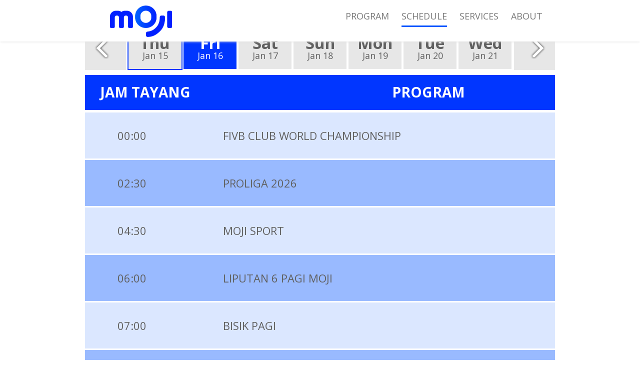

--- FILE ---
content_type: text/html; charset=UTF-8
request_url: https://www.moji.id/schedule
body_size: 3738
content:
<!DOCTYPE html>
<html>
<head>
    <meta charset="utf-8">
    <meta http-equiv="X-UA-Compatible" content="IE=edge, chrome=1">
    <title>Progrm Schedules of Ochannel - . MOJI - Seru Banget .</title>
    <!-- Tell the browser to be responsive to screen width -->
    <meta content="width=device-width, initial-scale=1, maximum-scale=1, user-scalable=no" name="viewport">
    <meta name="keywords" content="Progrm Schedules of Ochannel">
    <meta name="description" content="Cek jadwal lengkap dan tonton live streaming program Moji favoritmu di sini!">
    <meta name="author" content="Webarq">
        <!-- Favicon -->
    <link rel="shortcut icon" type="images/x-icon" href="https://www.moji.id/favicon.png"/>

    <!-- Enable/Disabled browser system cache -->
    
    <!--Style-->
    <!--build:css css/styles.min.css--> 
    <link rel="stylesheet" href="https://www.moji.id/vendor/webarq/front-end/optimized/css/styles.min.css">
    <link href="https://use.fontawesome.com/releases/v5.0.6/css/all.css" rel="stylesheet">
    <link rel="stylesheet" href="https://cdnjs.cloudflare.com/ajax/libs/lity/2.3.1/lity.css">
    <!--endbuild-->

    <!--js-->
    <!--build:js js/main.min.js -->
    <script type="text/javascript" src="https://www.moji.id/vendor/webarq/front-end/optimized/js/main.min.js"></script>
    <script src="https://cdnjs.cloudflare.com/ajax/libs/lity/2.3.1/lity.min.js"></script>

    <!--endbuild-->

        
    <!-- Google Tag Manager -->
<script>(function(w,d,s,l,i){w[l]=w[l]||[];w[l].push({'gtm.start':
new Date().getTime(),event:'gtm.js'});var f=d.getElementsByTagName(s)[0],
j=d.createElement(s),dl=l!='dataLayer'?'&l='+l:'';j.async=true;j.src=
'https://www.googletagmanager.com/gtm.js?id='+i+dl;f.parentNode.insertBefore(j,f);
})(window,document,'script','dataLayer','GTM-5ZQNNCN');</script>
<!-- End Google Tag Manager -->

<!-- Global site tag (gtag.js) - Google Analytics -->
<script async src="https://www.googletagmanager.com/gtag/js?id=UA-42825150-1"></script>
<script>
  window.dataLayer = window.dataLayer || [];
  function gtag(){dataLayer.push(arguments);}
  gtag('js', new Date());

  gtag('config', 'UA-42825150-1');
</script>



</head>
<body>
    <!-- Google Tag Manager (noscript) -->
<noscript><iframe src="https://www.googletagmanager.com/ns.html?id=GTM-5ZQNNCN"
height="0" width="0" style="display:none;visibility:hidden"></iframe></noscript>
<!-- End Google Tag Manager (noscript) -->
    <div id="fb-root"></div>
    <script>
      window.fbAsyncInit = function() {
        FB.init({
          appId            : '2235951343085775',
          autoLogAppEvents : true,
          xfbml            : true,
          version          : 'v3.1'
        });
        FB.api(
          "/ochanneltv/likes",
          {
            access_token: '2235951343085775|V90nCkY31iq_5ofDFr8REhnucGM'
          },
          function (response) {
            if (response && !response.error) {
              /* handle the result */
              console.log(response);
            }else{
                console.log(response.error);
            }
          }
        );
      };

      (function(d, s, id){
         var js, fjs = d.getElementsByTagName(s)[0];
         if (d.getElementById(id)) {return;}
         js = d.createElement(s); js.id = id;
         js.src = "https://connect.facebook.net/en_US/sdk.js";
         fjs.parentNode.insertBefore(js, fjs);
       }(document, 'script', 'facebook-jssdk'));
    </script>
    <!-- header -->
<header class="">
    <div class="wrapper">
        <div class="logo">
            <a href="https://www.moji.id">
                <img src="http://www.moji.id/site/uploads/logo/680774cf41e82-pt-omni-intivision.png" alt="">
            </a>
        </div>
        <div class="right-header">
            <nav>
                <ul>
                                            <li class="">
                                                        <a href="http://www.moji.id/proliga-2026">Program</a>
                                                            <div class="box-header">
                                    <ul>
                                                                                                                            <li index="1" class=""><a href="http://www.moji.id/proliga-2026">Proliga 2026</a></li>
                                                                                                                                                                            <li index="2" class=""><a href="http://www.moji.id/liputan-6-pagi-moji">Liputan 6 Pagi Moji</a></li>
                                                                                                                                                                            <li index="3" class=""><a href="http://www.moji.id/moji-sports">Moji Sports</a></li>
                                                                                                                                                                            <li index="4" class=""><a href="http://www.moji.id/one-championship">One Championship</a></li>
                                                                                                                                                                            <li index="5" class=""><a href="http://www.moji.id/tercyduk">Tercyduk</a></li>
                                                                                            </ul><ul>
                                                                                                                                                                    </ul>
                                </div>
                                                    </li>
                                            <li class="active">
                                                        <a href="http://www.moji.id/schedule">Schedule</a>
                                                    </li>
                                            <li class="">
                                                        <a href="http://www.moji.id/on-air-production">Services</a>
                                                            <div class="box-header">
                                    <ul>
                                                                                                                            <li index="1" class=""><a href="http://www.moji.id/on-air-production">On Air Production</a></li>
                                                                                                                                                                            <li index="2" class=""><a href="http://www.moji.id/off-air-activity">Off Air Activity</a></li>
                                                                                                                                                                    </ul>
                                </div>
                                                    </li>
                                            <li class="">
                                                        <a href="http://www.moji.id/profile">About</a>
                                                            <div class="box-header">
                                    <ul>
                                                                                                                            <li index="1" class=""><a href="http://www.moji.id/profile">Profile</a></li>
                                                                                                                                                                            <li index="2" class=""><a href="http://www.moji.id/career">Career</a></li>
                                                                                                                                                                    </ul>
                                </div>
                                                    </li>
                                    </ul>
            </nav>
            <div class="togglemenu">
                <span></span>
                <span></span>
                <span></span>
            </div>
        </div> 
        <div class="overlay"></div>
        <div class="menumobile">
            <nav>
                <ul>
                                                                        <li class="child">
                                <a href="program">Program</a>
                                <ul>
                                                                                                                    <li class=""><a href="http://www.moji.id/proliga-2026" class="">Proliga 2026</a></li>
                                                                                                                    <li class=""><a href="http://www.moji.id/liputan-6-pagi-moji" class="">Liputan 6 Pagi Moji</a></li>
                                                                                                                    <li class=""><a href="http://www.moji.id/moji-sports" class="">Moji Sports</a></li>
                                                                                                                    <li class=""><a href="http://www.moji.id/one-championship" class="">One Championship</a></li>
                                                                                                                    <li class=""><a href="http://www.moji.id/tercyduk" class="">Tercyduk</a></li>
                                                                    </ul>
                            </li>
                                                                                                <li>
                                <a href="http://www.moji.id/schedule">Schedule</a>
                            </li>
                                                                                                <li class="child">
                                <a href="services">Services</a>
                                <ul>
                                                                                                                    <li class=""><a href="http://www.moji.id/on-air-production" class="">On Air Production</a></li>
                                                                                                                    <li class=""><a href="http://www.moji.id/off-air-activity" class="">Off Air Activity</a></li>
                                                                    </ul>
                            </li>
                                                                                                <li class="child">
                                <a href="about">About</a>
                                <ul>
                                                                                                                    <li class=""><a href="http://www.moji.id/profile" class="">Profile</a></li>
                                                                                                                    <li class=""><a href="http://www.moji.id/career" class="">Career</a></li>
                                                                    </ul>
                            </li>
                                                            </ul>
            </nav>
        </div>
    </div>
</header>
<!-- end of header -->

            <div class="middle-content">

                <div class="wrapper">
            <div class="box-sch">
                <div class="tittle-sch">
                    <h1>schedule</h1>
                </div>
                <div class="date-slider">
                                                                        <div class="list-slider ">
                                <div class="slide">
                                    <span class="day">Thu</span>
                                    <span class="month">Jan 15</span>
                                </div>
                            </div>
                                                    <div class="list-slider active">
                                <div class="slide">
                                    <span class="day">Fri</span>
                                    <span class="month">Jan 16</span>
                                </div>
                            </div>
                                                    <div class="list-slider ">
                                <div class="slide">
                                    <span class="day">Sat</span>
                                    <span class="month">Jan 17</span>
                                </div>
                            </div>
                                                    <div class="list-slider ">
                                <div class="slide">
                                    <span class="day">Sun</span>
                                    <span class="month">Jan 18</span>
                                </div>
                            </div>
                                                    <div class="list-slider ">
                                <div class="slide">
                                    <span class="day">Mon</span>
                                    <span class="month">Jan 19</span>
                                </div>
                            </div>
                                                    <div class="list-slider ">
                                <div class="slide">
                                    <span class="day">Tue</span>
                                    <span class="month">Jan 20</span>
                                </div>
                            </div>
                                                    <div class="list-slider ">
                                <div class="slide">
                                    <span class="day">Wed</span>
                                    <span class="month">Jan 21</span>
                                </div>
                            </div>
                                                    <div class="list-slider ">
                                <div class="slide">
                                    <span class="day">Thu</span>
                                    <span class="month">Jan 22</span>
                                </div>
                            </div>
                                                    <div class="list-slider ">
                                <div class="slide">
                                    <span class="day">Fri</span>
                                    <span class="month">Jan 23</span>
                                </div>
                            </div>
                                                            </div>
                <div class="desc">
                    <span>Jam Tayang</span>
                    <span>Program</span>
                </div>
                <div class="desc-slider">
                                                                        <div class="list-slider">
                                                                    <div class="accordion">
                                        <div class="grid-acc">
                                            <span class="pkl">00:00</span>
                                            <span class="name-prog">FIVB CLUB WORLD CHAMPIONSHIP</span>
                                        </div>
                                        <div class="content-acc">
                                            <span>FIVB CLUB WORLD CHAMPIONSHIP</span>
                                        </div>
                                    </div>
                                                                    <div class="accordion">
                                        <div class="grid-acc">
                                            <span class="pkl">02:30</span>
                                            <span class="name-prog">PROLIGA 2026</span>
                                        </div>
                                        <div class="content-acc">
                                            <span>PROLIGA 2026</span>
                                        </div>
                                    </div>
                                                                    <div class="accordion">
                                        <div class="grid-acc">
                                            <span class="pkl">04:30</span>
                                            <span class="name-prog">MOJI SPORT</span>
                                        </div>
                                        <div class="content-acc">
                                            <span>MOJI SPORT</span>
                                        </div>
                                    </div>
                                                                    <div class="accordion">
                                        <div class="grid-acc">
                                            <span class="pkl">06:00</span>
                                            <span class="name-prog">LIPUTAN 6 PAGI MOJI</span>
                                        </div>
                                        <div class="content-acc">
                                            <span>LIPUTAN 6 PAGI MOJI</span>
                                        </div>
                                    </div>
                                                                    <div class="accordion">
                                        <div class="grid-acc">
                                            <span class="pkl">07:00</span>
                                            <span class="name-prog">BISIK PAGI</span>
                                        </div>
                                        <div class="content-acc">
                                            <span>BISIK PAGI</span>
                                        </div>
                                    </div>
                                                                    <div class="accordion">
                                        <div class="grid-acc">
                                            <span class="pkl">08:00</span>
                                            <span class="name-prog">UNGKAP</span>
                                        </div>
                                        <div class="content-acc">
                                            <span>UNGKAP</span>
                                        </div>
                                    </div>
                                                                    <div class="accordion">
                                        <div class="grid-acc">
                                            <span class="pkl">11:00</span>
                                            <span class="name-prog">TERCYDUK</span>
                                        </div>
                                        <div class="content-acc">
                                            <span>TERCYDUK</span>
                                        </div>
                                    </div>
                                                                    <div class="accordion">
                                        <div class="grid-acc">
                                            <span class="pkl">15:30</span>
                                            <span class="name-prog">PROLIGA 2026 (LIVE)</span>
                                        </div>
                                        <div class="content-acc">
                                            <span>PROLIGA 2026 (LIVE)</span>
                                        </div>
                                    </div>
                                                                    <div class="accordion">
                                        <div class="grid-acc">
                                            <span class="pkl">18:30</span>
                                            <span class="name-prog">PROLIGA 2026 (LIVE)</span>
                                        </div>
                                        <div class="content-acc">
                                            <span>PROLIGA 2026 (LIVE)</span>
                                        </div>
                                    </div>
                                                                    <div class="accordion">
                                        <div class="grid-acc">
                                            <span class="pkl">21:30</span>
                                            <span class="name-prog">UNGKAP</span>
                                        </div>
                                        <div class="content-acc">
                                            <span>UNGKAP</span>
                                        </div>
                                    </div>
                                                                    <div class="accordion">
                                        <div class="grid-acc">
                                            <span class="pkl">22:30</span>
                                            <span class="name-prog">HARTA TAHTA CINTA</span>
                                        </div>
                                        <div class="content-acc">
                                            <span>HARTA TAHTA CINTA</span>
                                        </div>
                                    </div>
                                                            </div>
                                                    <div class="list-slider">
                                                                    <div class="accordion">
                                        <div class="grid-acc">
                                            <span class="pkl">00:00</span>
                                            <span class="name-prog">FIVB CLUB WORLD CHAMPIONSHIP</span>
                                        </div>
                                        <div class="content-acc">
                                            <span>FIVB CLUB WORLD CHAMPIONSHIP</span>
                                        </div>
                                    </div>
                                                                    <div class="accordion">
                                        <div class="grid-acc">
                                            <span class="pkl">02:30</span>
                                            <span class="name-prog">PROLIGA 2026</span>
                                        </div>
                                        <div class="content-acc">
                                            <span>PROLIGA 2026</span>
                                        </div>
                                    </div>
                                                                    <div class="accordion">
                                        <div class="grid-acc">
                                            <span class="pkl">04:30</span>
                                            <span class="name-prog">MOJI SPORT</span>
                                        </div>
                                        <div class="content-acc">
                                            <span>MOJI SPORT</span>
                                        </div>
                                    </div>
                                                                    <div class="accordion">
                                        <div class="grid-acc">
                                            <span class="pkl">06:00</span>
                                            <span class="name-prog">LIPUTAN 6 PAGI MOJI</span>
                                        </div>
                                        <div class="content-acc">
                                            <span>LIPUTAN 6 PAGI MOJI</span>
                                        </div>
                                    </div>
                                                                    <div class="accordion">
                                        <div class="grid-acc">
                                            <span class="pkl">07:00</span>
                                            <span class="name-prog">BISIK PAGI</span>
                                        </div>
                                        <div class="content-acc">
                                            <span>BISIK PAGI</span>
                                        </div>
                                    </div>
                                                                    <div class="accordion">
                                        <div class="grid-acc">
                                            <span class="pkl">08:00</span>
                                            <span class="name-prog">UNGKAP</span>
                                        </div>
                                        <div class="content-acc">
                                            <span>UNGKAP</span>
                                        </div>
                                    </div>
                                                                    <div class="accordion">
                                        <div class="grid-acc">
                                            <span class="pkl">11:00</span>
                                            <span class="name-prog">TERCYDUK</span>
                                        </div>
                                        <div class="content-acc">
                                            <span>TERCYDUK</span>
                                        </div>
                                    </div>
                                                                    <div class="accordion">
                                        <div class="grid-acc">
                                            <span class="pkl">15:30</span>
                                            <span class="name-prog">PROLIGA 2026 (LIVE)</span>
                                        </div>
                                        <div class="content-acc">
                                            <span>PROLIGA 2026 (LIVE)</span>
                                        </div>
                                    </div>
                                                                    <div class="accordion">
                                        <div class="grid-acc">
                                            <span class="pkl">18:30</span>
                                            <span class="name-prog">PROLIGA 2026 (LIVE)</span>
                                        </div>
                                        <div class="content-acc">
                                            <span>PROLIGA 2026 (LIVE)</span>
                                        </div>
                                    </div>
                                                                    <div class="accordion">
                                        <div class="grid-acc">
                                            <span class="pkl">21:30</span>
                                            <span class="name-prog">UNGKAP</span>
                                        </div>
                                        <div class="content-acc">
                                            <span>UNGKAP</span>
                                        </div>
                                    </div>
                                                                    <div class="accordion">
                                        <div class="grid-acc">
                                            <span class="pkl">22:30</span>
                                            <span class="name-prog">HARTA TAHTA CINTA</span>
                                        </div>
                                        <div class="content-acc">
                                            <span>HARTA TAHTA CINTA</span>
                                        </div>
                                    </div>
                                                            </div>
                                                    <div class="list-slider">
                                                                    <div class="accordion">
                                        <div class="grid-acc">
                                            <span class="pkl">00:00</span>
                                            <span class="name-prog">FIVB CLUB WORLD CHAMPIONSHIP</span>
                                        </div>
                                        <div class="content-acc">
                                            <span>FIVB CLUB WORLD CHAMPIONSHIP</span>
                                        </div>
                                    </div>
                                                                    <div class="accordion">
                                        <div class="grid-acc">
                                            <span class="pkl">02:30</span>
                                            <span class="name-prog">PROLIGA 2026</span>
                                        </div>
                                        <div class="content-acc">
                                            <span>PROLIGA 2026</span>
                                        </div>
                                    </div>
                                                                    <div class="accordion">
                                        <div class="grid-acc">
                                            <span class="pkl">04:30</span>
                                            <span class="name-prog">MOJI SPORT</span>
                                        </div>
                                        <div class="content-acc">
                                            <span>MOJI SPORT</span>
                                        </div>
                                    </div>
                                                                    <div class="accordion">
                                        <div class="grid-acc">
                                            <span class="pkl">06:00</span>
                                            <span class="name-prog">LIPUTAN 6 PAGI MOJI</span>
                                        </div>
                                        <div class="content-acc">
                                            <span>LIPUTAN 6 PAGI MOJI</span>
                                        </div>
                                    </div>
                                                                    <div class="accordion">
                                        <div class="grid-acc">
                                            <span class="pkl">07:00</span>
                                            <span class="name-prog">BISIK PAGI</span>
                                        </div>
                                        <div class="content-acc">
                                            <span>BISIK PAGI</span>
                                        </div>
                                    </div>
                                                                    <div class="accordion">
                                        <div class="grid-acc">
                                            <span class="pkl">08:00</span>
                                            <span class="name-prog">TRUST</span>
                                        </div>
                                        <div class="content-acc">
                                            <span>TRUST</span>
                                        </div>
                                    </div>
                                                                    <div class="accordion">
                                        <div class="grid-acc">
                                            <span class="pkl">09:00</span>
                                            <span class="name-prog">UNGKAP</span>
                                        </div>
                                        <div class="content-acc">
                                            <span>UNGKAP</span>
                                        </div>
                                    </div>
                                                                    <div class="accordion">
                                        <div class="grid-acc">
                                            <span class="pkl">11:00</span>
                                            <span class="name-prog">TERCYDUK</span>
                                        </div>
                                        <div class="content-acc">
                                            <span>TERCYDUK</span>
                                        </div>
                                    </div>
                                                                    <div class="accordion">
                                        <div class="grid-acc">
                                            <span class="pkl">15:30</span>
                                            <span class="name-prog">PROLIGA 2026 (LIVE)</span>
                                        </div>
                                        <div class="content-acc">
                                            <span>PROLIGA 2026 (LIVE)</span>
                                        </div>
                                    </div>
                                                                    <div class="accordion">
                                        <div class="grid-acc">
                                            <span class="pkl">18:30</span>
                                            <span class="name-prog">PROLIGA 2026 (LIVE)</span>
                                        </div>
                                        <div class="content-acc">
                                            <span>PROLIGA 2026 (LIVE)</span>
                                        </div>
                                    </div>
                                                                    <div class="accordion">
                                        <div class="grid-acc">
                                            <span class="pkl">21:30</span>
                                            <span class="name-prog">UNGKAP</span>
                                        </div>
                                        <div class="content-acc">
                                            <span>UNGKAP</span>
                                        </div>
                                    </div>
                                                                    <div class="accordion">
                                        <div class="grid-acc">
                                            <span class="pkl">22:30</span>
                                            <span class="name-prog">ONE FRIDAY FIGHTS</span>
                                        </div>
                                        <div class="content-acc">
                                            <span>ONE FRIDAY FIGHTS</span>
                                        </div>
                                    </div>
                                                            </div>
                                                    <div class="list-slider">
                                                                    <div class="accordion">
                                        <div class="grid-acc">
                                            <span class="pkl">00:30</span>
                                            <span class="name-prog">FIVB CLUB WORLD CHAMPIONSHIP</span>
                                        </div>
                                        <div class="content-acc">
                                            <span>FIVB CLUB WORLD CHAMPIONSHIP</span>
                                        </div>
                                    </div>
                                                                    <div class="accordion">
                                        <div class="grid-acc">
                                            <span class="pkl">02:30</span>
                                            <span class="name-prog">PROLIGA 2026</span>
                                        </div>
                                        <div class="content-acc">
                                            <span>PROLIGA 2026</span>
                                        </div>
                                    </div>
                                                                    <div class="accordion">
                                        <div class="grid-acc">
                                            <span class="pkl">04:30</span>
                                            <span class="name-prog">MOJI SPORT</span>
                                        </div>
                                        <div class="content-acc">
                                            <span>MOJI SPORT</span>
                                        </div>
                                    </div>
                                                                    <div class="accordion">
                                        <div class="grid-acc">
                                            <span class="pkl">06:00</span>
                                            <span class="name-prog">LIPUTAN 6 PAGI MOJI</span>
                                        </div>
                                        <div class="content-acc">
                                            <span>LIPUTAN 6 PAGI MOJI</span>
                                        </div>
                                    </div>
                                                                    <div class="accordion">
                                        <div class="grid-acc">
                                            <span class="pkl">07:00</span>
                                            <span class="name-prog">BISIK PAGI</span>
                                        </div>
                                        <div class="content-acc">
                                            <span>BISIK PAGI</span>
                                        </div>
                                    </div>
                                                                    <div class="accordion">
                                        <div class="grid-acc">
                                            <span class="pkl">08:00</span>
                                            <span class="name-prog">TRUST</span>
                                        </div>
                                        <div class="content-acc">
                                            <span>TRUST</span>
                                        </div>
                                    </div>
                                                                    <div class="accordion">
                                        <div class="grid-acc">
                                            <span class="pkl">09:00</span>
                                            <span class="name-prog">UNGKAP</span>
                                        </div>
                                        <div class="content-acc">
                                            <span>UNGKAP</span>
                                        </div>
                                    </div>
                                                                    <div class="accordion">
                                        <div class="grid-acc">
                                            <span class="pkl">11:00</span>
                                            <span class="name-prog">TERCYDUK</span>
                                        </div>
                                        <div class="content-acc">
                                            <span>TERCYDUK</span>
                                        </div>
                                    </div>
                                                                    <div class="accordion">
                                        <div class="grid-acc">
                                            <span class="pkl">12:30</span>
                                            <span class="name-prog">PROLIGA 2026 (LIVE)</span>
                                        </div>
                                        <div class="content-acc">
                                            <span>PROLIGA 2026 (LIVE)</span>
                                        </div>
                                    </div>
                                                                    <div class="accordion">
                                        <div class="grid-acc">
                                            <span class="pkl">15:30</span>
                                            <span class="name-prog">PROLIGA 2026 (LIVE)</span>
                                        </div>
                                        <div class="content-acc">
                                            <span>PROLIGA 2026 (LIVE)</span>
                                        </div>
                                    </div>
                                                                    <div class="accordion">
                                        <div class="grid-acc">
                                            <span class="pkl">18:30</span>
                                            <span class="name-prog">PROLIGA 2026 (LIVE)</span>
                                        </div>
                                        <div class="content-acc">
                                            <span>PROLIGA 2026 (LIVE)</span>
                                        </div>
                                    </div>
                                                                    <div class="accordion">
                                        <div class="grid-acc">
                                            <span class="pkl">21:30</span>
                                            <span class="name-prog">UNGKAP</span>
                                        </div>
                                        <div class="content-acc">
                                            <span>UNGKAP</span>
                                        </div>
                                    </div>
                                                                    <div class="accordion">
                                        <div class="grid-acc">
                                            <span class="pkl">22:30</span>
                                            <span class="name-prog">HARTA TAHTA CINTA</span>
                                        </div>
                                        <div class="content-acc">
                                            <span>HARTA TAHTA CINTA</span>
                                        </div>
                                    </div>
                                                            </div>
                                                    <div class="list-slider">
                                                                    <div class="accordion">
                                        <div class="grid-acc">
                                            <span class="pkl">00:00</span>
                                            <span class="name-prog">FIVB CLUB WORLD CHAMPIONSHIP</span>
                                        </div>
                                        <div class="content-acc">
                                            <span>FIVB CLUB WORLD CHAMPIONSHIP</span>
                                        </div>
                                    </div>
                                                                    <div class="accordion">
                                        <div class="grid-acc">
                                            <span class="pkl">02:30</span>
                                            <span class="name-prog">PROLIGA 2026</span>
                                        </div>
                                        <div class="content-acc">
                                            <span>PROLIGA 2026</span>
                                        </div>
                                    </div>
                                                                    <div class="accordion">
                                        <div class="grid-acc">
                                            <span class="pkl">04:30</span>
                                            <span class="name-prog">MOJI SPORT</span>
                                        </div>
                                        <div class="content-acc">
                                            <span>MOJI SPORT</span>
                                        </div>
                                    </div>
                                                                    <div class="accordion">
                                        <div class="grid-acc">
                                            <span class="pkl">06:00</span>
                                            <span class="name-prog">LIPUTAN 6 PAGI MOJI</span>
                                        </div>
                                        <div class="content-acc">
                                            <span>LIPUTAN 6 PAGI MOJI</span>
                                        </div>
                                    </div>
                                                                    <div class="accordion">
                                        <div class="grid-acc">
                                            <span class="pkl">07:00</span>
                                            <span class="name-prog">BISIK PAGI</span>
                                        </div>
                                        <div class="content-acc">
                                            <span>BISIK PAGI</span>
                                        </div>
                                    </div>
                                                                    <div class="accordion">
                                        <div class="grid-acc">
                                            <span class="pkl">08:00</span>
                                            <span class="name-prog">UNGKAP</span>
                                        </div>
                                        <div class="content-acc">
                                            <span>UNGKAP</span>
                                        </div>
                                    </div>
                                                                    <div class="accordion">
                                        <div class="grid-acc">
                                            <span class="pkl">11:00</span>
                                            <span class="name-prog">TERCYDUK</span>
                                        </div>
                                        <div class="content-acc">
                                            <span>TERCYDUK</span>
                                        </div>
                                    </div>
                                                                    <div class="accordion">
                                        <div class="grid-acc">
                                            <span class="pkl">17:30</span>
                                            <span class="name-prog">AMERICAN NINJA WARRIOR JUNIOR</span>
                                        </div>
                                        <div class="content-acc">
                                            <span>AMERICAN NINJA WARRIOR JUNIOR</span>
                                        </div>
                                    </div>
                                                                    <div class="accordion">
                                        <div class="grid-acc">
                                            <span class="pkl">19:00</span>
                                            <span class="name-prog">PROLIGA 2026</span>
                                        </div>
                                        <div class="content-acc">
                                            <span>PROLIGA 2026</span>
                                        </div>
                                    </div>
                                                                    <div class="accordion">
                                        <div class="grid-acc">
                                            <span class="pkl">22:30</span>
                                            <span class="name-prog">HARTA TAHTA CINTA</span>
                                        </div>
                                        <div class="content-acc">
                                            <span>HARTA TAHTA CINTA</span>
                                        </div>
                                    </div>
                                                            </div>
                                                    <div class="list-slider">
                                                                    <div class="accordion">
                                        <div class="grid-acc">
                                            <span class="pkl">00:00</span>
                                            <span class="name-prog">FIVB CLUB WORLD CHAMPIONSHIP</span>
                                        </div>
                                        <div class="content-acc">
                                            <span>FIVB CLUB WORLD CHAMPIONSHIP</span>
                                        </div>
                                    </div>
                                                                    <div class="accordion">
                                        <div class="grid-acc">
                                            <span class="pkl">04:30</span>
                                            <span class="name-prog">MOJI SPORT</span>
                                        </div>
                                        <div class="content-acc">
                                            <span>MOJI SPORT</span>
                                        </div>
                                    </div>
                                                                    <div class="accordion">
                                        <div class="grid-acc">
                                            <span class="pkl">06:00</span>
                                            <span class="name-prog">LIPUTAN 6 PAGI MOJI</span>
                                        </div>
                                        <div class="content-acc">
                                            <span>LIPUTAN 6 PAGI MOJI</span>
                                        </div>
                                    </div>
                                                                    <div class="accordion">
                                        <div class="grid-acc">
                                            <span class="pkl">07:00</span>
                                            <span class="name-prog">BISIK PAGI</span>
                                        </div>
                                        <div class="content-acc">
                                            <span>BISIK PAGI</span>
                                        </div>
                                    </div>
                                                                    <div class="accordion">
                                        <div class="grid-acc">
                                            <span class="pkl">08:00</span>
                                            <span class="name-prog">UNGKAP</span>
                                        </div>
                                        <div class="content-acc">
                                            <span>UNGKAP</span>
                                        </div>
                                    </div>
                                                                    <div class="accordion">
                                        <div class="grid-acc">
                                            <span class="pkl">11:00</span>
                                            <span class="name-prog">TERCYDUK</span>
                                        </div>
                                        <div class="content-acc">
                                            <span>TERCYDUK</span>
                                        </div>
                                    </div>
                                                                    <div class="accordion">
                                        <div class="grid-acc">
                                            <span class="pkl">17:30</span>
                                            <span class="name-prog">AMERICAN NINJA WARRIOR JUNIOR</span>
                                        </div>
                                        <div class="content-acc">
                                            <span>AMERICAN NINJA WARRIOR JUNIOR</span>
                                        </div>
                                    </div>
                                                                    <div class="accordion">
                                        <div class="grid-acc">
                                            <span class="pkl">19:00</span>
                                            <span class="name-prog">PROLIGA 2026</span>
                                        </div>
                                        <div class="content-acc">
                                            <span>PROLIGA 2026</span>
                                        </div>
                                    </div>
                                                                    <div class="accordion">
                                        <div class="grid-acc">
                                            <span class="pkl">22:30</span>
                                            <span class="name-prog">HARTA TAHTA CINTA</span>
                                        </div>
                                        <div class="content-acc">
                                            <span>HARTA TAHTA CINTA</span>
                                        </div>
                                    </div>
                                                            </div>
                                                    <div class="list-slider">
                                                                    <div class="accordion">
                                        <div class="grid-acc">
                                            <span class="pkl">00:00</span>
                                            <span class="name-prog">FIVB CLUB WORLD CHAMPIONSHIP</span>
                                        </div>
                                        <div class="content-acc">
                                            <span>FIVB CLUB WORLD CHAMPIONSHIP</span>
                                        </div>
                                    </div>
                                                                    <div class="accordion">
                                        <div class="grid-acc">
                                            <span class="pkl">04:30</span>
                                            <span class="name-prog">MOJI SPORT</span>
                                        </div>
                                        <div class="content-acc">
                                            <span>MOJI SPORT</span>
                                        </div>
                                    </div>
                                                                    <div class="accordion">
                                        <div class="grid-acc">
                                            <span class="pkl">06:00</span>
                                            <span class="name-prog">LIPUTAN 6 PAGI MOJI</span>
                                        </div>
                                        <div class="content-acc">
                                            <span>LIPUTAN 6 PAGI MOJI</span>
                                        </div>
                                    </div>
                                                                    <div class="accordion">
                                        <div class="grid-acc">
                                            <span class="pkl">07:00</span>
                                            <span class="name-prog">BISIK PAGI</span>
                                        </div>
                                        <div class="content-acc">
                                            <span>BISIK PAGI</span>
                                        </div>
                                    </div>
                                                                    <div class="accordion">
                                        <div class="grid-acc">
                                            <span class="pkl">08:00</span>
                                            <span class="name-prog">UNGKAP</span>
                                        </div>
                                        <div class="content-acc">
                                            <span>UNGKAP</span>
                                        </div>
                                    </div>
                                                                    <div class="accordion">
                                        <div class="grid-acc">
                                            <span class="pkl">11:00</span>
                                            <span class="name-prog">TERCYDUK</span>
                                        </div>
                                        <div class="content-acc">
                                            <span>TERCYDUK</span>
                                        </div>
                                    </div>
                                                                    <div class="accordion">
                                        <div class="grid-acc">
                                            <span class="pkl">17:30</span>
                                            <span class="name-prog">AMERICAN NINJA WARRIOR JUNIOR</span>
                                        </div>
                                        <div class="content-acc">
                                            <span>AMERICAN NINJA WARRIOR JUNIOR</span>
                                        </div>
                                    </div>
                                                                    <div class="accordion">
                                        <div class="grid-acc">
                                            <span class="pkl">19:00</span>
                                            <span class="name-prog">PROLIGA 2026</span>
                                        </div>
                                        <div class="content-acc">
                                            <span>PROLIGA 2026</span>
                                        </div>
                                    </div>
                                                                    <div class="accordion">
                                        <div class="grid-acc">
                                            <span class="pkl">22:30</span>
                                            <span class="name-prog">UEFA CHAMPIONS LEAGUE</span>
                                        </div>
                                        <div class="content-acc">
                                            <span>UEFA CHAMPIONS LEAGUE</span>
                                        </div>
                                    </div>
                                                            </div>
                                                    <div class="list-slider">
                                                                    <div class="accordion">
                                        <div class="grid-acc">
                                            <span class="pkl">00:30</span>
                                            <span class="name-prog">UEFA CHAMPIONS LEAGUE</span>
                                        </div>
                                        <div class="content-acc">
                                            <span>UEFA CHAMPIONS LEAGUE</span>
                                        </div>
                                    </div>
                                                                    <div class="accordion">
                                        <div class="grid-acc">
                                            <span class="pkl">02:30</span>
                                            <span class="name-prog">FIVB CLUB WORLD CHAMPIONSHIP</span>
                                        </div>
                                        <div class="content-acc">
                                            <span>FIVB CLUB WORLD CHAMPIONSHIP</span>
                                        </div>
                                    </div>
                                                                    <div class="accordion">
                                        <div class="grid-acc">
                                            <span class="pkl">04:30</span>
                                            <span class="name-prog">MOJI SPORT</span>
                                        </div>
                                        <div class="content-acc">
                                            <span>MOJI SPORT</span>
                                        </div>
                                    </div>
                                                                    <div class="accordion">
                                        <div class="grid-acc">
                                            <span class="pkl">06:00</span>
                                            <span class="name-prog">LIPUTAN 6 PAGI MOJI</span>
                                        </div>
                                        <div class="content-acc">
                                            <span>LIPUTAN 6 PAGI MOJI</span>
                                        </div>
                                    </div>
                                                                    <div class="accordion">
                                        <div class="grid-acc">
                                            <span class="pkl">07:00</span>
                                            <span class="name-prog">BISIK PAGI</span>
                                        </div>
                                        <div class="content-acc">
                                            <span>BISIK PAGI</span>
                                        </div>
                                    </div>
                                                                    <div class="accordion">
                                        <div class="grid-acc">
                                            <span class="pkl">08:00</span>
                                            <span class="name-prog">UNGKAP</span>
                                        </div>
                                        <div class="content-acc">
                                            <span>UNGKAP</span>
                                        </div>
                                    </div>
                                                                    <div class="accordion">
                                        <div class="grid-acc">
                                            <span class="pkl">11:00</span>
                                            <span class="name-prog">TERCYDUK</span>
                                        </div>
                                        <div class="content-acc">
                                            <span>TERCYDUK</span>
                                        </div>
                                    </div>
                                                                    <div class="accordion">
                                        <div class="grid-acc">
                                            <span class="pkl">15:30</span>
                                            <span class="name-prog">PROLIGA 2026 (LIVE)</span>
                                        </div>
                                        <div class="content-acc">
                                            <span>PROLIGA 2026 (LIVE)</span>
                                        </div>
                                    </div>
                                                                    <div class="accordion">
                                        <div class="grid-acc">
                                            <span class="pkl">18:30</span>
                                            <span class="name-prog">PROLIGA 2026 (LIVE)</span>
                                        </div>
                                        <div class="content-acc">
                                            <span>PROLIGA 2026 (LIVE)</span>
                                        </div>
                                    </div>
                                                                    <div class="accordion">
                                        <div class="grid-acc">
                                            <span class="pkl">21:30</span>
                                            <span class="name-prog">UEFA CHAMPIONS LEAGUE</span>
                                        </div>
                                        <div class="content-acc">
                                            <span>UEFA CHAMPIONS LEAGUE</span>
                                        </div>
                                    </div>
                                                                    <div class="accordion">
                                        <div class="grid-acc">
                                            <span class="pkl">23:30</span>
                                            <span class="name-prog">UEFA CHAMPIONS LEAGUE</span>
                                        </div>
                                        <div class="content-acc">
                                            <span>UEFA CHAMPIONS LEAGUE</span>
                                        </div>
                                    </div>
                                                            </div>
                                                    <div class="list-slider">
                                                                    <div class="accordion">
                                        <div class="grid-acc">
                                            <span class="pkl">01:30</span>
                                            <span class="name-prog">FIVB CLUB WORLD CHAMPIONSHIP</span>
                                        </div>
                                        <div class="content-acc">
                                            <span>FIVB CLUB WORLD CHAMPIONSHIP</span>
                                        </div>
                                    </div>
                                                                    <div class="accordion">
                                        <div class="grid-acc">
                                            <span class="pkl">04:30</span>
                                            <span class="name-prog">MOJI SPORT</span>
                                        </div>
                                        <div class="content-acc">
                                            <span>MOJI SPORT</span>
                                        </div>
                                    </div>
                                                                    <div class="accordion">
                                        <div class="grid-acc">
                                            <span class="pkl">06:00</span>
                                            <span class="name-prog">LIPUTAN 6 PAGI MOJI</span>
                                        </div>
                                        <div class="content-acc">
                                            <span>LIPUTAN 6 PAGI MOJI</span>
                                        </div>
                                    </div>
                                                                    <div class="accordion">
                                        <div class="grid-acc">
                                            <span class="pkl">07:00</span>
                                            <span class="name-prog">BISIK PAGI</span>
                                        </div>
                                        <div class="content-acc">
                                            <span>BISIK PAGI</span>
                                        </div>
                                    </div>
                                                                    <div class="accordion">
                                        <div class="grid-acc">
                                            <span class="pkl">08:00</span>
                                            <span class="name-prog">UNGKAP</span>
                                        </div>
                                        <div class="content-acc">
                                            <span>UNGKAP</span>
                                        </div>
                                    </div>
                                                                    <div class="accordion">
                                        <div class="grid-acc">
                                            <span class="pkl">11:00</span>
                                            <span class="name-prog">TERCYDUK</span>
                                        </div>
                                        <div class="content-acc">
                                            <span>TERCYDUK</span>
                                        </div>
                                    </div>
                                                                    <div class="accordion">
                                        <div class="grid-acc">
                                            <span class="pkl">15:30</span>
                                            <span class="name-prog">PROLIGA 2026 (LIVE)</span>
                                        </div>
                                        <div class="content-acc">
                                            <span>PROLIGA 2026 (LIVE)</span>
                                        </div>
                                    </div>
                                                                    <div class="accordion">
                                        <div class="grid-acc">
                                            <span class="pkl">18:30</span>
                                            <span class="name-prog">PROLIGA 2026 (LIVE)</span>
                                        </div>
                                        <div class="content-acc">
                                            <span>PROLIGA 2026 (LIVE)</span>
                                        </div>
                                    </div>
                                                                    <div class="accordion">
                                        <div class="grid-acc">
                                            <span class="pkl">21:30</span>
                                            <span class="name-prog">UEFA EUROPA LEAGUE</span>
                                        </div>
                                        <div class="content-acc">
                                            <span>UEFA EUROPA LEAGUE</span>
                                        </div>
                                    </div>
                                                                    <div class="accordion">
                                        <div class="grid-acc">
                                            <span class="pkl">23:30</span>
                                            <span class="name-prog">UEFA EUROPA LEAGUE</span>
                                        </div>
                                        <div class="content-acc">
                                            <span>UEFA EUROPA LEAGUE</span>
                                        </div>
                                    </div>
                                                            </div>
                                                            </div>
            </div>
        </div>
    </div>

    <!--Footer -->
<footer class="">
        <div class="top" style="background: #c0c0c0 !important" >
        <div class="wrapper">
            <div class="high">
                <h2 style="text-align:center">WATCH US ON</h2>

<p dir="rtl" style="text-align:center"><span style="font-size:11px">Cilegon 24 UHF | Jakarta 24 UHF | Bandung 39 UHF | Garut 27 UHF | Cirebon-Kuningan 37 UHF<br />
Semarang 31 UHF | Yogyakarta 25 UHF | Surabaya 29 UHF Malang 29 UHF | Jember-Bondowoso 27 UHF<br />
Madiun 32 UHF | Purwokerto 31 UHF | Banyuwangi 31 UHF | Sumenep 29 UHF<br />
Banyumas 31 UHF | Tegal 33 UHF | Cianjur Selatan 39 UHF | Sumedang-Majalengka 39 UHF<br />
Purworejo 33 UHF | Rembang 22 UHF | Cikeusik 24 UHF | Blora 31 UHF | Pacitan 45 UHF</span></p>

            </div>
        </div>
    </div>
    <div class="mid">
        <div class="wrapper">
            <div class="row">
                <div class="col">
                    <span>Info</span>
                                            <a href="http://www.moji.id/tentang-kami">Tentang Kami</a>
                                            <a href="http://www.moji.id/kebijakan-privasi">Kebijakan Privasi</a>
                                            <a href="http://www.moji.id/hubungi-kami">Hubungi Kami</a>
                                            <a href="http://www.moji.id/picture-quality">Kualitas Gambar</a>
                                    </div>
            </div>
            <div class="row">
                <div class="col">
                    <span>Office</span>
                    <p>SCTV Tower - Senayan City, 16th Floor
Jl. Asia Afrika Lot.19, Jakarta 10270</p>
                </div>
            </div>
            <div class="row">
                <div class="col group">
                                                                                            <div class="emtek">
                                <a href="http://www.emtek.co.id" target="_blank"><img src="http://www.moji.id/site/uploads/images/5ba9ab8c5b4ec-emtek.png" alt=""></a>
                            </div>
                            <span>Group Info</span>
                                                                                                <a href="http://www.sctv.co.id" target="_blank"><img src="http://www.moji.id/site/uploads/images/5ba9ac068878b-sctv.png" alt=""></a>
                                                                                                <a href="http://www.indosiar.com" target="_blank"><img src="http://www.moji.id/site/uploads/images/5ba9afe07a334-ivm.png" alt=""></a>
                                                                                                <a href="http://www.kly.id/" target="_blank"><img src="http://www.moji.id/site/uploads/images/5ba9ac1d45bfb-kly.png" alt=""></a>
                                                                                                <a href="https://www.vidio.com" target="_blank"><img src="http://www.moji.id/site/uploads/images/5ba9ac2445f4b-vidio.png" alt=""></a>
                                                            </div>
            </div>
        </div>
    </div>
    <div class="bot">
        <p>Copyright © 2025 - PT. Omni Intivision - All rights reserved</p>
    </div>
</footer>
<!--end of Footer -->

    
    <script defer src="https://static.cloudflareinsights.com/beacon.min.js/vcd15cbe7772f49c399c6a5babf22c1241717689176015" integrity="sha512-ZpsOmlRQV6y907TI0dKBHq9Md29nnaEIPlkf84rnaERnq6zvWvPUqr2ft8M1aS28oN72PdrCzSjY4U6VaAw1EQ==" data-cf-beacon='{"version":"2024.11.0","token":"133793b26d9b44e39a23a5b15bf18f09","r":1,"server_timing":{"name":{"cfCacheStatus":true,"cfEdge":true,"cfExtPri":true,"cfL4":true,"cfOrigin":true,"cfSpeedBrain":true},"location_startswith":null}}' crossorigin="anonymous"></script>
</body>
</html>



--- FILE ---
content_type: text/html; charset=utf-8
request_url: https://www.google.com/recaptcha/api2/aframe
body_size: 269
content:
<!DOCTYPE HTML><html><head><meta http-equiv="content-type" content="text/html; charset=UTF-8"></head><body><script nonce="7l0dwARHJkH4H8ZhUrYQBQ">/** Anti-fraud and anti-abuse applications only. See google.com/recaptcha */ try{var clients={'sodar':'https://pagead2.googlesyndication.com/pagead/sodar?'};window.addEventListener("message",function(a){try{if(a.source===window.parent){var b=JSON.parse(a.data);var c=clients[b['id']];if(c){var d=document.createElement('img');d.src=c+b['params']+'&rc='+(localStorage.getItem("rc::a")?sessionStorage.getItem("rc::b"):"");window.document.body.appendChild(d);sessionStorage.setItem("rc::e",parseInt(sessionStorage.getItem("rc::e")||0)+1);localStorage.setItem("rc::h",'1768598910081');}}}catch(b){}});window.parent.postMessage("_grecaptcha_ready", "*");}catch(b){}</script></body></html>

--- FILE ---
content_type: text/css
request_url: https://www.moji.id/vendor/webarq/front-end/optimized/css/styles.min.css
body_size: 13436
content:
@import url("https://fonts.googleapis.com/css?family=Open+Sans:300,400,600,700,800");a,abbr,acronym,address,applet,b,big,blockquote,body,caption,center,cite,code,dd,del,dfn,div,dl,dt,em,fieldset,font,form,h1,h2,h3,h4,h5,h6,html,i,iframe,img,ins,kbd,label,legend,li,object,ol,p,pre,q,s,samp,small,span,strike,strong,table,tbody,td,tfoot,th,thead,tr,tt,u,ul,var{margin:0;padding:0;border:0;outline:0;vertical-align:baseline;background:transparent}body{line-height:1}textarea{overflow:auto;margin:0}input{border:0 solid #fff;margin:0;padding:0}ol,ul{list-style:none}blockquote,q{quotes:none}blockquote:after,blockquote:before,q:after,q:before{content:"";content:none}:focus{outline:0}ins{text-decoration:none}table{border-collapse:collapse;border-spacing:0}a{color:#29308e;text-decoration:none;outline:none}a:hover{cursor:pointer;color:#333}input,select,textarea{font-family:arial,tahoma,times new roman;padding:4px}strong{font-weight:700}em{font-style:italic}del{text-decoration:line-through}th{font-weight:400}.left{float:left}.left,.right{display:inline}.right{float:right}.italic{font-style:italic}.bold{font-weight:700}.clear{clear:both;padding:0;margin:0}.after_clear:after,.before_clear:before{content:"";display:block;clear:both}h1,h2,h3,h4,h5,h6{font-weight:400}h3{font-size:18px}.select2-container{box-sizing:border-box;display:inline-block;margin:0;position:relative;vertical-align:middle}.select2-container .select2-selection--single{box-sizing:border-box;cursor:pointer;display:block;height:28px;user-select:none;-webkit-user-select:none}.select2-container .select2-selection--single .select2-selection__rendered{display:block;padding-left:8px;padding-right:20px;overflow:hidden;text-overflow:ellipsis;white-space:nowrap}.select2-container .select2-selection--single .select2-selection__clear{position:relative}.select2-container[dir=rtl] .select2-selection--single .select2-selection__rendered{padding-right:8px;padding-left:20px}.select2-container .select2-selection--multiple{box-sizing:border-box;cursor:pointer;display:block;min-height:32px;user-select:none;-webkit-user-select:none}.select2-container .select2-selection--multiple .select2-selection__rendered{display:inline-block;overflow:hidden;padding-left:8px;text-overflow:ellipsis;white-space:nowrap}.select2-container .select2-search--inline{float:left}.select2-container .select2-search--inline .select2-search__field{box-sizing:border-box;border:none;font-size:100%;margin-top:5px;padding:0}.select2-container .select2-search--inline .select2-search__field::-webkit-search-cancel-button{-webkit-appearance:none}.select2-dropdown{background-color:#fff;border:1px solid #aaa;border-radius:4px;box-sizing:border-box;display:block;position:absolute;left:-100000px;width:100%;z-index:13}.select2-results{display:block}.select2-results__options{list-style:none;margin:0;padding:0}.select2-results__option{padding:6px;user-select:none;-webkit-user-select:none}.select2-results__option[aria-selected]{cursor:pointer}.select2-container--open .select2-dropdown{left:0}.select2-container--open .select2-dropdown--above{border-bottom:none;border-bottom-left-radius:0;border-bottom-right-radius:0}.select2-container--open .select2-dropdown--below{border-top:none;border-top-left-radius:0;border-top-right-radius:0}.select2-search--dropdown{display:block;padding:4px}.select2-search--dropdown .select2-search__field{padding:4px;width:100%;box-sizing:border-box}.select2-search--dropdown .select2-search__field::-webkit-search-cancel-button{-webkit-appearance:none}.select2-search--dropdown.select2-search--hide{display:none}.select2-close-mask{border:0;margin:0;padding:0;display:block;position:fixed;left:0;top:0;min-height:100%;min-width:100%;height:auto;width:auto;opacity:0;z-index:11;background-color:#fff;filter:alpha(opacity=0)}.select2-hidden-accessible{border:0!important;clip:rect(0 0 0 0)!important;height:1px!important;margin:-1px!important;overflow:hidden!important;padding:0!important;position:absolute!important;width:1px!important}.select2-container--default .select2-selection--single{background-color:#fff;border:1px solid #aaa;border-radius:4px}.select2-container--default .select2-selection--single .select2-selection__rendered{color:#444;line-height:28px}.select2-container--default .select2-selection--single .select2-selection__clear{cursor:pointer;float:right;font-weight:700}.select2-container--default .select2-selection--single .select2-selection__placeholder{color:#999}.select2-container--default .select2-selection--single .select2-selection__arrow{height:26px;position:absolute;top:1px;right:1px;width:20px}.select2-container--default .select2-selection--single .select2-selection__arrow b{border-color:#888 transparent transparent;border-style:solid;border-width:5px 4px 0;height:0;left:50%;margin-left:-4px;margin-top:-2px;position:absolute;top:50%;width:0}.select2-container--default[dir=rtl] .select2-selection--single .select2-selection__clear{float:left}.select2-container--default[dir=rtl] .select2-selection--single .select2-selection__arrow{left:1px;right:auto}.select2-container--default.select2-container--disabled .select2-selection--single{background-color:#eee;cursor:default}.select2-container--default.select2-container--disabled .select2-selection--single .select2-selection__clear{display:none}.select2-container--default.select2-container--open .select2-selection--single .select2-selection__arrow b{border-color:transparent transparent #888;border-width:0 4px 5px}.select2-container--default .select2-selection--multiple{background-color:#fff;border:1px solid #aaa;border-radius:4px;cursor:text}.select2-container--default .select2-selection--multiple .select2-selection__rendered{box-sizing:border-box;list-style:none;margin:0;padding:0 5px;width:100%}.select2-container--default .select2-selection--multiple .select2-selection__rendered li{list-style:none}.select2-container--default .select2-selection--multiple .select2-selection__placeholder{color:#999;margin-top:5px;float:left}.select2-container--default .select2-selection--multiple .select2-selection__clear{cursor:pointer;float:right;font-weight:700;margin-top:5px;margin-right:10px}.select2-container--default .select2-selection--multiple .select2-selection__choice{background-color:#e4e4e4;border:1px solid #aaa;border-radius:4px;cursor:default;float:left;margin-right:5px;margin-top:5px;padding:0 5px}.select2-container--default .select2-selection--multiple .select2-selection__choice__remove{color:#999;cursor:pointer;display:inline-block;font-weight:700;margin-right:2px}.select2-container--default .select2-selection--multiple .select2-selection__choice__remove:hover{color:#333}.select2-container--default[dir=rtl] .select2-selection--multiple .select2-search--inline,.select2-container--default[dir=rtl] .select2-selection--multiple .select2-selection__choice,.select2-container--default[dir=rtl] .select2-selection--multiple .select2-selection__placeholder{float:right}.select2-container--default[dir=rtl] .select2-selection--multiple .select2-selection__choice{margin-left:5px;margin-right:auto}.select2-container--default[dir=rtl] .select2-selection--multiple .select2-selection__choice__remove{margin-left:2px;margin-right:auto}.select2-container--default.select2-container--focus .select2-selection--multiple{border:1px solid #000;outline:0}.select2-container--default.select2-container--disabled .select2-selection--multiple{background-color:#eee;cursor:default}.select2-container--default.select2-container--disabled .select2-selection__choice__remove{display:none}.select2-container--default.select2-container--open.select2-container--above .select2-selection--multiple,.select2-container--default.select2-container--open.select2-container--above .select2-selection--single{border-top-left-radius:0;border-top-right-radius:0}.select2-container--default.select2-container--open.select2-container--below .select2-selection--multiple,.select2-container--default.select2-container--open.select2-container--below .select2-selection--single{border-bottom-left-radius:0;border-bottom-right-radius:0}.select2-container--default .select2-search--dropdown .select2-search__field{border:1px solid #aaa}.select2-container--default .select2-search--inline .select2-search__field{background:transparent;border:none;outline:0;box-shadow:none;-webkit-appearance:textfield}.select2-container--default .select2-results>.select2-results__options{max-height:200px;overflow-y:auto}.select2-container--default .select2-results__option[role=group]{padding:0}.select2-container--default .select2-results__option[aria-disabled=true]{color:#999}.select2-container--default .select2-results__option[aria-selected=true]{background-color:#ddd}.select2-container--default .select2-results__option .select2-results__option{padding-left:1em}.select2-container--default .select2-results__option .select2-results__option .select2-results__group{padding-left:0}.select2-container--default .select2-results__option .select2-results__option .select2-results__option{margin-left:-1em;padding-left:2em}.select2-container--default .select2-results__option .select2-results__option .select2-results__option .select2-results__option{margin-left:-2em;padding-left:3em}.select2-container--default .select2-results__option .select2-results__option .select2-results__option .select2-results__option .select2-results__option{margin-left:-3em;padding-left:4em}.select2-container--default .select2-results__option .select2-results__option .select2-results__option .select2-results__option .select2-results__option .select2-results__option{margin-left:-4em;padding-left:5em}.select2-container--default .select2-results__option .select2-results__option .select2-results__option .select2-results__option .select2-results__option .select2-results__option .select2-results__option{margin-left:-5em;padding-left:6em}.select2-container--default .select2-results__option--highlighted[aria-selected]{background-color:#5897fb;color:#fff}.select2-container--default .select2-results__group{cursor:default;display:block;padding:6px}.select2-container--classic .select2-selection--single{background-color:#f7f7f7;border:1px solid #aaa;border-radius:4px;outline:0;background-image:linear-gradient(180deg,#fff 50%,#eee);background-repeat:repeat-x;filter:progid:DXImageTransform.Microsoft.gradient(startColorstr="#FFFFFFFF",endColorstr="#FFEEEEEE",GradientType=0)}.select2-container--classic .select2-selection--single:focus{border:1px solid #5897fb}.select2-container--classic .select2-selection--single .select2-selection__rendered{color:#444;line-height:28px}.select2-container--classic .select2-selection--single .select2-selection__clear{cursor:pointer;float:right;font-weight:700;margin-right:10px}.select2-container--classic .select2-selection--single .select2-selection__placeholder{color:#999}.select2-container--classic .select2-selection--single .select2-selection__arrow{background-color:#ddd;border:none;border-left:1px solid #aaa;border-top-right-radius:4px;border-bottom-right-radius:4px;height:26px;position:absolute;top:1px;right:1px;width:20px;background-image:linear-gradient(180deg,#eee 50%,#ccc);background-repeat:repeat-x;filter:progid:DXImageTransform.Microsoft.gradient(startColorstr="#FFEEEEEE",endColorstr="#FFCCCCCC",GradientType=0)}.select2-container--classic .select2-selection--single .select2-selection__arrow b{border-color:#888 transparent transparent;border-style:solid;border-width:5px 4px 0;height:0;left:50%;margin-left:-4px;margin-top:-2px;position:absolute;top:50%;width:0}.select2-container--classic[dir=rtl] .select2-selection--single .select2-selection__clear{float:left}.select2-container--classic[dir=rtl] .select2-selection--single .select2-selection__arrow{border:none;border-right:1px solid #aaa;border-radius:0;border-top-left-radius:4px;border-bottom-left-radius:4px;left:1px;right:auto}.select2-container--classic.select2-container--open .select2-selection--single{border:1px solid #5897fb}.select2-container--classic.select2-container--open .select2-selection--single .select2-selection__arrow{background:transparent;border:none}.select2-container--classic.select2-container--open .select2-selection--single .select2-selection__arrow b{border-color:transparent transparent #888;border-width:0 4px 5px}.select2-container--classic.select2-container--open.select2-container--above .select2-selection--single{border-top:none;border-top-left-radius:0;border-top-right-radius:0;background-image:linear-gradient(180deg,#fff 0,#eee 50%);background-repeat:repeat-x;filter:progid:DXImageTransform.Microsoft.gradient(startColorstr="#FFFFFFFF",endColorstr="#FFEEEEEE",GradientType=0)}.select2-container--classic.select2-container--open.select2-container--below .select2-selection--single{border-bottom:none;border-bottom-left-radius:0;border-bottom-right-radius:0;background-image:linear-gradient(180deg,#eee 50%,#fff);background-repeat:repeat-x;filter:progid:DXImageTransform.Microsoft.gradient(startColorstr="#FFEEEEEE",endColorstr="#FFFFFFFF",GradientType=0)}.select2-container--classic .select2-selection--multiple{background-color:#fff;border:1px solid #aaa;border-radius:4px;cursor:text;outline:0}.select2-container--classic .select2-selection--multiple:focus{border:1px solid #5897fb}.select2-container--classic .select2-selection--multiple .select2-selection__rendered{list-style:none;margin:0;padding:0 5px}.select2-container--classic .select2-selection--multiple .select2-selection__clear{display:none}.select2-container--classic .select2-selection--multiple .select2-selection__choice{background-color:#e4e4e4;border:1px solid #aaa;border-radius:4px;cursor:default;float:left;margin-right:5px;margin-top:5px;padding:0 5px}.select2-container--classic .select2-selection--multiple .select2-selection__choice__remove{color:#888;cursor:pointer;display:inline-block;font-weight:700;margin-right:2px}.select2-container--classic .select2-selection--multiple .select2-selection__choice__remove:hover{color:#555}.select2-container--classic[dir=rtl] .select2-selection--multiple .select2-selection__choice{float:right;margin-left:5px;margin-right:auto}.select2-container--classic[dir=rtl] .select2-selection--multiple .select2-selection__choice__remove{margin-left:2px;margin-right:auto}.select2-container--classic.select2-container--open .select2-selection--multiple{border:1px solid #5897fb}.select2-container--classic.select2-container--open.select2-container--above .select2-selection--multiple{border-top:none;border-top-left-radius:0;border-top-right-radius:0}.select2-container--classic.select2-container--open.select2-container--below .select2-selection--multiple{border-bottom:none;border-bottom-left-radius:0;border-bottom-right-radius:0}.select2-container--classic .select2-search--dropdown .select2-search__field{border:1px solid #aaa;outline:0}.select2-container--classic .select2-search--inline .select2-search__field{outline:0;box-shadow:none}.select2-container--classic .select2-dropdown{background-color:#fff;border:1px solid transparent}.select2-container--classic .select2-dropdown--above{border-bottom:none}.select2-container--classic .select2-dropdown--below{border-top:none}.select2-container--classic .select2-results>.select2-results__options{max-height:200px;overflow-y:auto}.select2-container--classic .select2-results__option[role=group]{padding:0}.select2-container--classic .select2-results__option[aria-disabled=true]{color:grey}.select2-container--classic .select2-results__option--highlighted[aria-selected]{background-color:#3875d7;color:#fff}.select2-container--classic .select2-results__group{cursor:default;display:block;padding:6px}.select2-container--classic.select2-container--open .select2-dropdown{border-color:#5897fb}.slick-slider{box-sizing:border-box;-webkit-user-select:none;-moz-user-select:none;-ms-user-select:none;user-select:none;-webkit-touch-callout:none;-khtml-user-select:none;-ms-touch-action:pan-y;touch-action:pan-y;-webkit-tap-highlight-color:transparent}.slick-list,.slick-slider{position:relative;display:block}.slick-list{overflow:hidden;margin:0;padding:0}.slick-list:focus{outline:none}.slick-list.dragging{cursor:pointer;cursor:hand}.slick-slider .slick-list,.slick-slider .slick-track{transform:translateZ(0)}.slick-track{position:relative;top:0;left:0;display:block;margin-left:auto;margin-right:auto}.slick-track:after,.slick-track:before{display:table;content:""}.slick-track:after{clear:both}.slick-loading .slick-track{visibility:hidden}.slick-slide{display:none;float:left;height:100%;min-height:1px}[dir=rtl] .slick-slide{float:right}.slick-slide img{display:block}.slick-slide.slick-loading img{display:none}.slick-slide.dragging img{pointer-events:none}.slick-initialized .slick-slide{display:block}.slick-loading .slick-slide{visibility:hidden}.slick-vertical .slick-slide{display:block;height:auto;border:1px solid transparent}.slick-arrow.slick-hidden{display:none}.nice-select{-webkit-tap-highlight-color:transparent;background-color:#fff;border-radius:5px;border:1px solid #e8e8e8;box-sizing:border-box;clear:both;cursor:pointer;display:block;float:left;font-family:inherit;font-size:14px;font-weight:400;height:42px;line-height:40px;outline:none;padding-left:18px;padding-right:30px;position:relative;text-align:left!important;transition:all .2s ease-in-out;-webkit-user-select:none;-moz-user-select:none;-ms-user-select:none;user-select:none;white-space:nowrap;width:auto}.nice-select:hover{border-color:#dbdbdb}.nice-select.open,.nice-select:active,.nice-select:focus{border-color:#999}.nice-select:after{border-bottom:2px solid #999;border-right:2px solid #999;content:"";display:block;height:5px;margin-top:-4px;pointer-events:none;position:absolute;right:12px;top:50%;transform-origin:66% 66%;transform:rotate(45deg);transition:all .15s ease-in-out;width:5px}.nice-select.open:after{transform:rotate(-135deg)}.nice-select.open .list{opacity:1;pointer-events:auto;transform:scale(1) translateY(0)}.nice-select.disabled{border-color:#ededed;color:#999;pointer-events:none}.nice-select.disabled:after{border-color:#ccc}.nice-select.wide{width:100%}.nice-select.wide .list{left:0!important;right:0!important}.nice-select.right{float:right}.nice-select.right .list{left:auto;right:0}.nice-select.small{font-size:12px;height:36px;line-height:34px}.nice-select.small:after{height:4px;width:4px}.nice-select.small .option{line-height:34px;min-height:34px}.nice-select .list{background-color:#fff;border-radius:5px;box-shadow:0 0 0 1px rgba(68,68,68,.11);box-sizing:border-box;margin-top:4px;opacity:0;overflow:hidden;padding:0;pointer-events:none;position:absolute;top:100%;left:0;transform-origin:50% 0;transform:scale(.75) translateY(-21px);transition:all .2s cubic-bezier(.5,0,0,1.25),opacity .15s ease-out;z-index:5}.nice-select .list:hover .option:not(:hover){background-color:transparent!important}.nice-select .option{cursor:pointer;font-weight:400;line-height:40px;list-style:none;min-height:40px;outline:none;padding-left:18px;padding-right:29px;text-align:left;transition:all .2s}.nice-select .option.focus,.nice-select .option.selected.focus,.nice-select .option:hover{background-color:#f6f6f6}.nice-select .option.selected{font-weight:700}.nice-select .option.disabled{background-color:transparent;color:#999;cursor:default}.no-csspointerevents .nice-select .list{display:none}.no-csspointerevents .nice-select.open .list{display:block}body{color:#333;font-size:12px;font-family:Open Sans;position:relative;overflow-x:hidden}figure{margin:0;padding:0}figure img{vertical-align:middle}img{border:0;max-width:100%;height:auto}p{margin:1px 0 15px;line-height:20px}input,select,textarea{font-size:12px;border:none;border:1px solid #d8d8d8;padding:10px;margin:0;color:#666;appearance:none;-webkit-appearance:none;-moz-appearance:none}input[type=checkbox],input[type=radio]{border:none}input[type=number]::-webkit-inner-spin-button,input[type=number]::-webkit-outer-spin-button{appearance:none;-moz-appearance:none;opacity:0;-webkit-appearance:none;margin:0}h1{font-size:32px}h2{font-size:28px}h3{font-size:24px}h4{font-size:20px}h5{font-size:16px}h6{font-size:14px}section{position:relative}.hide{visibility:hidden}.wrapper{width:1170px;margin:0 auto}.wrapper:after{content:"";display:block;clear:both}.wrapper1088{width:1088px;margin:0 auto}.wrapper1088:after{content:"";display:block;clear:both}.btn-submit{padding:0 20px;line-height:40px;font-size:16px;color:#fff;background:#0b1f54;border:none;cursor:pointer;text-transform:uppercase;border-radius:5px;-webkit-border-radius:5px;-moz-border-radius:5px;-ms-border-radius:5px;-o-border-radius:5px;transition:all .4s ease-out;-webkit-transition:all .4s ease-out;-moz-transition:.4s all ease-out;-ms-transition:.4s all ease-out;-o-transition:.4s all ease-out}.btn-submit:hover{background:#c5c5c5}.btn-submit:hover,.btn-view{transition:all .2s ease-out;-webkit-transition:all .2s ease-out;-moz-transition:.2s all ease-out;-ms-transition:.2s all ease-out;-o-transition:.2s all ease-out}.btn-view{background:#0054ff;font-size:18px;line-height:40px;color:#fff;text-transform:uppercase;padding:10px;border-top:2px solid #0b1f5;border-bottom:2px solid #b1b1b1;box-sizing:border-box;border-radius:10px;-webkit-border-radius:10px;-moz-border-radius:10px;-ms-border-radius:10px;-o-border-radius:10px;font-weight:700}.btn-view.active,.btn-view:hover{background:#c5c5c5;color:#878787;border-bottom:2px solid #d7dbdd}.btn-orange,.btn-view.active,.btn-view:hover{transition:all .2s ease-out;-webkit-transition:all .2s ease-out;-moz-transition:.2s all ease-out;-ms-transition:.2s all ease-out;-o-transition:.2s all ease-out;border-top:2px solid #0b1f54}.btn-orange{background:#0b1f54;font-size:18px;line-height:25px;color:#fff;text-transform:uppercase;padding:10px 30px;cursor:pointer;border-bottom:2px solid #0054ff;box-sizing:border-box;border-radius:10px;-webkit-border-radius:10px;-moz-border-radius:10px;-ms-border-radius:10px;-o-border-radius:10px;font-weight:700}.btn-orange.active,.btn-orange:hover{background:#c5c5c5;transition:all .2s ease-out;-webkit-transition:all .2s ease-out;-moz-transition:.2s all ease-out;-ms-transition:.2s all ease-out;-o-transition:.2s all ease-out;color:#878787;border-top:2px solid #d7dbdd;border-bottom:2px solid #b1b1b1}.btn-edit{background:#ffa700;font-size:22px;font-weight:700;line-height:40px;color:#fff;text-transform:uppercase;padding:5px 25px;box-sizing:border-box;border-radius:10px;-webkit-border-radius:10px;-moz-border-radius:10px;-ms-border-radius:10px;-o-border-radius:10px;border-top:2px solid #ffc434;border-bottom:2px solid #e58b00}.btn-edit:hover{background:#c5c5c5;transition:all .2s ease-out;-webkit-transition:all .2s ease-out;-moz-transition:.2s all ease-out;-ms-transition:.2s all ease-out;-o-transition:.2s all ease-out;color:#878787;border-top:2px solid #d7dbdd;border-bottom:2px solid #b1b1b1}header{position:absolute;margin:0 auto;width:100%;position:fixed;background:#fff;padding:7px 0 3px;box-sizing:border-box;z-index:11;box-shadow:0 0 5px 0 #ddd;-webkit-box-shadow:0 0 5px 0 #ddd;-moz-box-shadow:0 0 5px 0 #ddd;-ms-box-shadow:0 0 5px 0 #ddd;-o-box-shadow:0 0 5px 0 #ddd}header:after{content:"";display:block;clear:both}header .logo{float:left}header .right-header{float:right}header .right-header:after{content:"";display:block;clear:both}header .right-header nav{float:left}header .right-header nav ul:after{content:"";display:block;clear:both}header .right-header nav ul>li{float:left;margin-right:25px;font-size:18px;text-transform:uppercase;line-height:50px;position:relative}header .right-header nav ul>li>a{color:#787878;position:relative;padding-bottom:10px}header .right-header nav ul>li>a:before{content:"";width:0;height:3px;background:#0054ff;position:absolute;bottom:0;left:0;display:block;transition:all .2s ease-in-out;-webkit-transition:all .2s ease-in-out;-moz-transition:all .2s ease-in-out;-ms-transition:all .2s ease-in-out;-o-transition:all .2s ease-in-out}header .right-header nav ul>li ul{position:absolute;top:43px;background:#eee;left:0;opacity:0;visibility:hidden;z-index:16}header .right-header nav ul>li ul li{padding:10px;line-height:20px;box-sizing:border-box;font-size:16px;margin:0;text-transform:capitalize}header .right-header nav ul>li ul li a{width:190px;display:block;padding:0}header .right-header nav ul>li ul li a:before{display:none;content:""}header .right-header nav ul>li ul li.active,header .right-header nav ul>li ul li:hover{background:#0054ff;transition:all .3s ease-out;-webkit-transition:all .3s ease-out;-moz-transition:all .3s ease-out;-ms-transition:all .3s ease-out;-o-transition:all .3s ease-out}header .right-header nav ul>li ul li.active a,header .right-header nav ul>li ul li:hover a{color:#fff}header .right-header nav ul>li .box-header{position:absolute;top:43px;background:#eee;left:0;opacity:0;visibility:hidden;z-index:16;display:inline-flex}header .right-header nav ul>li .box-header ul{position:relative;top:auto;left:auto;opacity:0;visibility:hidden;float:left}header .right-header nav ul>li:hover>a:before{width:100%;transition:all .4s ease-in-out;-webkit-transition:all .4s ease-in-out;-moz-transition:all .4s ease-in-out;-ms-transition:all .4s ease-in-out;-o-transition:all .4s ease-in-out}header .right-header nav ul>li:hover .box-header,header .right-header nav ul>li:hover ul{opacity:1;visibility:visible}header .right-header nav ul>li.active>a:before{width:100%}header.hide,header .menumobile{display:none}.videos.embed{height:500px}.middle-content .content-std h1{text-transform:uppercase;font-weight:700;margin-bottom:15px}.middle-content .content-std p{font-size:18px;line-height:25px;color:#878787}.middle-content .content-std span.date{font-size:18px;font-weight:400}.middle-content .content-std ul li{background:url(../images/material/li-dot.png) no-repeat left 5px;padding-left:20px;margin-bottom:22px;font-size:22px;color:#878787;line-height:25px;background-size:10px;margin-left:10px}.middle-content .content-std ul.strip li{position:relative;padding-left:20px;background:none}.middle-content .content-std ul.strip li:before{content:"-";position:absolute;left:0;top:0}.middle-content .content-std.haspadding{padding:80px 0}.middle-content .banner-std{padding-top:83px;box-sizing:border-box}.middle-content .banner-std img{width:100%}.middle-content .banner-program .image{width:100%;height:100vh;overflow:hidden;padding-top:80px;box-sizing:border-box;position:relative;background-attachment:fixed;z-index:1;background-repeat:no-repeat;background-position:50%;background-size:100%}.middle-content .banner-program .image img{object-fit:cover;width:100%;height:100%}.middle-content .banner-program .video-banner{padding-top:100px;box-sizing:border-box;height:100vh}.middle-content .banner-program .video-banner iframe{width:100%;height:100%;overflow:hidden}.middle-content .banner-program.novh .image{height:100%}.middle-content .banner-program .tittle-program{position:absolute;left:20%;bottom:35%;right:20%;text-align:left;display:inline-block}.middle-content .banner-program .tittle-program h1{font-size:80px;color:#000}.middle-content .banner-program .tittle-program img{width:580px;display:inline-block}.middle-content .banner-program .tittle-program.p-center{text-align:center}.middle-content .banner-program .tittle-program.p-right{text-align:right}.middle-content .synop{background:#e5e5e5;padding:115px 0;box-sizing:border-box;margin:0 auto;text-align:center}.middle-content .video-program{background:url(../images/material/section3.jpg) no-repeat 50%;width:100%;padding:60px 0;box-sizing:border-box}.middle-content .video-program iframe{width:100%;height:660px}.middle-content .profile .about{padding-bottom:90px;box-sizing:border-box}.middle-content .profile .about:after{content:"";display:block;clear:both}.middle-content .profile .about .tittle-sec{font-size:48px;text-align:center;display:block;padding:115px 0 40px;box-sizing:border-box;text-transform:uppercase;font-weight:700;color:#787878}.middle-content .profile .about .desc{float:left;width:49%;margin-right:2%}.middle-content .profile .about .desc p{text-align:left}.middle-content .profile .about .img{float:left;width:49%}.middle-content .profile .about .img img{border:1px solid #ccc;border-radius:5px;-webkit-border-radius:5px;-moz-border-radius:5px;-ms-border-radius:5px;-o-border-radius:5px}.middle-content .profile .about .img span{text-align:center;display:block;font-size:22px;margin-bottom:15px}.middle-content .profile .map{background:url(../images/material/section3.jpg) no-repeat 50%;width:100%;height:100%;padding:20px 0 90px;box-sizing:border-box;background-attachment:fixed}.middle-content .event .video-event{padding:90px 0;box-sizing:border-box;background-attachment:fixed;z-index:2}.middle-content .event .video-event iframe{width:100%;height:600px;overflow:hidden}.middle-content .event .desc-event{background:#c4d640;padding:40px 0;box-sizing:border-box}.middle-content .event .desc-event span{display:block;text-align:center;font-size:30px;color:#222;font-weight:700;margin-bottom:15px}.middle-content .event .desc-event p{text-align:center;color:#000}.middle-content .event .event-gallery{background-attachment:fixed;z-index:2;padding-bottom:90px;box-sizing:border-box}.middle-content .event .event-gallery .tittle{text-align:center;text-transform:uppercase;padding:115px 0;box-sizing:border-box}.middle-content .event .event-gallery .tittle span{display:block;font-size:60px;color:#222;font-weight:700}.middle-content .event .event-gallery .box-gallery{margin:0 -30px}.middle-content .event .event-gallery .box-gallery:after{content:"";display:block;clear:both}.middle-content .event .event-gallery .box-gallery .tittle-album{text-align:center;margin-bottom:40px;position:relative}.middle-content .event .event-gallery .box-gallery .tittle-album h4{font-size:22px;text-transform:uppercase;margin-bottom:20px}.middle-content .event .event-gallery .box-gallery .tittle-album h5{font-size:18px;letter-spacing:5px;text-align:center}.middle-content .event .event-gallery .box-gallery .list-foto{float:left;width:25%;padding:0 30px;box-sizing:border-box;margin-bottom:20px}.middle-content .event .event-gallery .box-gallery .list-foto .foto{padding:5px;box-sizing:border-box;background:#fff;border-radius:5px;-webkit-border-radius:5px;-moz-border-radius:5px;-ms-border-radius:5px;-o-border-radius:5px;border:1px solid #ddd;overflow:hidden}.middle-content .event .event-gallery .box-gallery .list-foto .foto img{overflow:hidden;transition:all .3s ease-out;-webkit-transition:all .3s ease-out;-moz-transition:.3s all ease-out;-ms-transition:.3s all ease-out;-o-transition:.3s all ease-out}.middle-content .event .event-gallery .box-gallery .list-foto .foto:hover img{transform:scale(1.1);-webkit-transform:scale(1.1);-moz-transform:scale(1.1);-ms-transform:scale(1.1);-o-transform:scale(1.1)}.middle-content .event .event-gallery .slider-album .slick-arrow{text-indent:-999999px;border:none;z-index:3;cursor:pointer}.middle-content .event .event-gallery .slider-album .slick-arrow.slick-prev{background:url(../images/material/prev.png) no-repeat 50%;position:absolute;left:0;top:20px;width:50px;height:45px}.middle-content .event .event-gallery .slider-album .slick-arrow.slick-next{background:url(../images/material/next.png) no-repeat 50%;position:absolute;right:0;top:20px;width:50px;height:45px}.middle-content .event .oursponsor{background-color:#c4d640;padding:35px 0;box-sizing:border-box;margin:0 -20px}.middle-content .event .oursponsor:after{content:"";display:block;clear:both}.middle-content .event .oursponsor span{display:block;text-align:center;font-size:30px;color:#222;font-weight:700;margin-bottom:25px;text-transform:uppercase}.middle-content .event .oursponsor .list-sponsor{float:left;width:16.66666%;padding:0 20px;box-sizing:border-box}.middle-content .event .oursponsor .list-sponsor .sponsor{padding:8px;box-sizing:border-box;background:#cada53;border-radius:10px;-webkit-border-radius:10px;-moz-border-radius:10px;-ms-border-radius:10px;-o-border-radius:10px;overflow:hidden}.middle-content .event .oursponsor .list-sponsor .sponsor img{overflow:hidden;filter:grayscale(80)}.middle-content .event .oursponsor .list-sponsor .sponsor:hover img,.middle-content .event .oursponsor .list-sponsor .sponsor img{transition:all .3s ease-out;-webkit-transition:all .3s ease-out;-moz-transition:.3s all ease-out;-ms-transition:.3s all ease-out;-o-transition:.3s all ease-out}.middle-content .event .oursponsor .list-sponsor .sponsor:hover img{filter:grayscale(0)}.middle-content .event .form-join{padding:90px 0;box-sizing:border-box;background-attachment:fixed}.middle-content .event .form-join:after{content:"";display:block;clear:both}.middle-content .event .form-join .tittle-join{display:block;text-align:center;font-size:60px;color:#222;font-weight:700;margin-bottom:40px;text-transform:uppercase}.middle-content .event .form-join .txt{float:left;width:40%;margin-right:2%}.middle-content .event .form-join .txt h4{line-height:28px}.middle-content .event .form-join label{display:block;font-size:18px;margin-bottom:5px}.middle-content .event .form-join .box-form{float:left;width:58%}.middle-content .event .form-join .box-form .row{width:100%;margin-bottom:10px}.middle-content .event .form-join .box-form .row:after{content:"";display:block;clear:both}.middle-content .event .form-join .box-form .row input[type=email],.middle-content .event .form-join .box-form .row input[type=file],.middle-content .event .form-join .box-form .row input[type=text]{width:100%;border-radius:5px;-webkit-border-radius:5px;-moz-border-radius:5px;-ms-border-radius:5px;-o-border-radius:5px;height:40px;font-size:18px;box-sizing:border-box}.middle-content .event .form-join .box-form .row input[type=email]:focus,.middle-content .event .form-join .box-form .row input[type=file]:focus,.middle-content .event .form-join .box-form .row input[type=text]:focus{border-color:#a9a9f5;box-shadow:0 0 1px 0 #a9a9f5;-webkit-box-shadow:0 0 1px 0 #a9a9f5;-moz-box-shadow:0 0 1px 0 #a9a9f5;-ms-box-shadow:0 0 1px 0 #a9a9f5;-o-box-shadow:0 0 1px 0 #a9a9f5}.middle-content .event .form-join .box-form .row ::-webkit-input-placeholder{color:#bdbdbd}.middle-content .event .form-join .box-form .row :-moz-placeholder,.middle-content .event .form-join .box-form .row ::-moz-placeholder{color:#bdbdbd}.middle-content .event .form-join .box-form .row :-ms-input-placeholder{color:#bdbdbd}.middle-content .event .form-join .box-form .row textarea{width:100%;border-radius:5px;-webkit-border-radius:5px;-moz-border-radius:5px;-ms-border-radius:5px;-o-border-radius:5px;font-size:18px;box-sizing:border-box;resize:none}.middle-content .event .form-join .box-form .row textarea.height{height:90px}.middle-content .event .form-join .box-form .row textarea:focus{border-color:#a9a9f5;box-shadow:0 0 1px 0 #a9a9f5;-webkit-box-shadow:0 0 1px 0 #a9a9f5;-moz-box-shadow:0 0 1px 0 #a9a9f5;-ms-box-shadow:0 0 1px 0 #a9a9f5;-o-box-shadow:0 0 1px 0 #a9a9f5}.middle-content .event .form-join .box-form .row .input_file{width:100%;border-radius:5px;-webkit-border-radius:5px;-moz-border-radius:5px;-ms-border-radius:5px;-o-border-radius:5px;font-size:18px;background:#fff;border:1px solid #ddd;padding:10px 20px;box-sizing:border-box}.middle-content .event .form-join .box-form .row .input_file span{color:#bdbdbd}.middle-content .event .form-join .box-form .row .col{position:relative}.middle-content .event .form-join .box-form .row .col.full{width:100%}.middle-content .event .form-join .box-form .row .col.col25{width:24%;float:left;margin-right:5%}.middle-content .career{color:#909497;padding:60px 0}.middle-content .career .tittle-career{margin-bottom:55px;text-align:center;margin-top:55px;}.middle-content .career span{font-size:50px;color:#909497;font-weight:700;text-align:center;display:block;text-transform:uppercase;margin-bottom:20px}.middle-content .career p{font-size:24px}.middle-content .career .box-career{margin:0 -25px}.middle-content .career .box-career:after{content:"";display:block;clear:both}.middle-content .career .box-career .list-career{width:33.3333333%;padding:0 25px;box-sizing:border-box;float:left;margin-bottom:40px}.middle-content .career .box-career .list-career .border{border:1px solid #d6d6d6;border-radius:10px;-webkit-border-radius:10px;-moz-border-radius:10px;-ms-border-radius:10px;-o-border-radius:10px}.middle-content .career .box-career .list-career .grid-job{background:#0b1f54;height:120px;width:100%;color:#fff;text-align:center;border-radius:10px 10px 0 0;-webkit-border-radius:10px 10px 0 0;-moz-border-radius:10px 10px 0 0;-ms-border-radius:10px 10px 0 0;-o-border-radius:10px 10px 0 0;display:table}.middle-content .career .box-career .list-career .grid-job h3{display:table-cell;vertical-align:middle;font-weight:700}.middle-content .career .box-career .list-career .content{background:#fff8ed;text-align:center;padding:30px 20px;box-sizing:border-box;border-radius:0 0 10px 10px;-webkit-border-radius:0 0 10px 10px;-moz-border-radius:0 0 10px 10px;-ms-border-radius:0 0 10px 10px;-o-border-radius:0 0 10px 10px}.middle-content .career .box-career .list-career .content h4{font-size:18px;margin-bottom:20px;line-height:24px;overflow:hidden}.tittle-section{text-align:center;margin-bottom:40px}.tittle-section span{font-size:50px;color:#909497;font-weight:700;text-align:center;display:block;text-transform:uppercase;margin-bottom:20px}.tittle-section p{color:#909497}.date-program{position:absolute;bottom:15%;left:20%;right:20%;text-align:left}.date-program .day{font-size:60px;color:#000;font-weight:500;display:block}.date-program .clock{font-size:80px;font-weight:800;color:#000}.date-program p{font-size:80px;margin-bottom:25px;color:#000;display:block;line-height:80px}.date-program.t-right{right:20%;text-align:right}.date-program.t-center{text-align:center}.box-service{background:url(../images/material/section8.jpg) no-repeat 50%;background-attachment:fixed;padding-bottom:90px;box-sizing:border-box;z-index:2;background-size:cover;overflow:hidden}.box-service .box-video{padding-top:90px;box-sizing:border-box;margin:0 -15px}.box-service .box-video:after{content:"";display:block;clear:both}.box-service .box-video .tittle{font-size:60px;color:#fff;text-transform:uppercase;font-weight:500;text-align:center;display:block;margin-bottom:80px}.box-service .box-video .list-video{float:left;width:33.3333333%;padding:0 15px;box-sizing:border-box;margin-bottom:20px}.box-service .box-video .list-video iframe{width:100%;height:250px;background:#000;position:relative;z-index:1}.box-service .box-video .list-video .video{background:#fff;padding:5px;border-radius:5px;-webkit-border-radius:5px;-moz-border-radius:5px;-ms-border-radius:5px;-o-border-radius:5px;position:relative}.box-service .box-video .list-video .video span{text-align:center;display:block;font-size:18px;padding:10px 20px;box-sizing:border-box;word-break:break-word}.box-service .box-video .list-video:last-child{margin-right:0}.box-service .box-video .list-video .video>a{position:absolute;top:0;bottom:0;left:0;right:0;z-index:2;cursor:pointer}.box-service.nobg{background:none}.box-service.nobg .box-video .tittle{color:#787878;font-weight:700;letter-spacing:5px}.slide-home .list-slider{position:relative}.slide-home .list-slider .slider{width:100%;height:100vh;box-sizing:border-box;overflow:hidden;margin-top:83px;background-attachment:fixed}.slide-home .list-slider .slider img{width:100%;height:100%;object-fit:cover}.slide-home .list-slider .slider iframe{width:100%;height:100%;overflow:hidden;position:relative;background:#000;z-index:1}.slide-home .list-slider .slider video{width:100%;height:100%;background:#000}.slide-home .list-slider .slider.hasvideo{display:block;position:relative;padding-bottom:54%;height:0}.slide-home .list-slider .slider.hasvideo iframe{position:absolute;width:100%;height:100%;top:0;left:0}.slide-home .list-slider .slider.hasvideo img{display:none}.slide-home .list-slider .slider .tittle-program{position:absolute;left:20%;bottom:35%;right:20%;text-align:left;display:inline-block}.slide-home .list-slider .slider .tittle-program h1{font-size:80px;color:#000}.slide-home .list-slider .slider .tittle-program img{width:580px;display:inline-block;filter:blur(0);-webkit-filter:blur(0)}.slide-home .list-slider .slider .tittle-program.p-center{text-align:center;margin:0 auto}.slide-home .list-slider .slider .tittle-program.p-right{text-align:right}.slide-home .slick-arrow{border:none;background:none;color:#fff;font-size:16px;z-index:6;cursor:pointer;position:relative}.slide-home .slick-arrow.slick-next{right:60px;background:url(../images/material/next.png) no-repeat}.slide-home .slick-arrow.slick-next,.slide-home .slick-arrow.slick-prev{position:absolute;bottom:40%;width:50px;height:45px;text-indent:-999999px}.slide-home .slick-arrow.slick-prev{left:60px;background:url(../images/material/prev.png) no-repeat}.livestreaming__embed-overlay{height:500px}.home{padding:90px 0 0;box-sizing:border-box}.home .tittle-home{color:#fff;text-align:center;margin-bottom:60px}.home .tittle-home h1{font-size:60px;font-weight:700;text-transform:uppercase}.home.live{background:url(../images/material/section3.jpg) no-repeat 50%;width:100%;background-attachment:fixed;z-index:2;padding-bottom:30px;box-sizing:border-box;background-size:cover;overflow:hidden}.home.live .video-live{position:relative;height:0;padding-bottom:63%;width:100%}.home.live .video-live iframe{height:600px!important}.home.live iframe{width:100%}.home.topprogram{background:url(../images/material/section8.jpg) no-repeat 50%;width:100%;height:100%;padding:90px 0;box-sizing:border-box;background-attachment:fixed;background-size:cover;overflow:hidden}.home.topprogram .box-program:after{clear:both;display:block;content:""}.home.topprogram .box-program .list-box{float:left;width:31%;height:auto;margin-right:3.5%;margin-bottom:20px;border-radius:5px;-webkit-border-radius:5px;-moz-border-radius:5px;-ms-border-radius:5px;-o-border-radius:5px;cursor:pointer;padding:5px;box-sizing:border-box;background:#fff}.home.topprogram .box-program .list-box:nth-child(3n){margin-right:0}.home.topprogram .box-program .list-box .box{overflow:hidden}.home.topprogram .box-program .list-box .box:hover img{transform:scale(1.1);-webkit-transform:scale(1.1);-moz-transform:scale(1.1);-ms-transform:scale(1.1);-o-transform:scale(1.1)}.home.topprogram .box-program .list-box .box img{overflow:hidden;transition:all .3s ease-out;-webkit-transition:all .3s ease-out;-moz-transition:.3s all ease-out;-ms-transition:.3s all ease-out;-o-transition:.3s all ease-out}.nice-select{width:100%;background:transparent;border:none;border-bottom:1px solid #fff;padding-left:15px}.nice-select span{color:#c9cbfd;font-size:18px}.nice-select .option:hover{background:#ff9600!important}.nice-select .option.selected{font-size:18px!important;font-weight:500!important}.nice-select ul.list{width:100%}.nice-select ul li{background:none!important;margin:0!important;color:#000!important;font-size:18px!important;line-height:40px!important}.nice-select ul li:hover{background:red}.nice-select.open .list{height:125px;overflow:auto}.nice-select:after{border-color:#fff}.date{width:100%}.date .nice-select{width:75px;float:left!important;background:#fff;border:1px solid #d8d8d8;display:inline-block!important;margin-right:10px;clear:none!important}.date .nice-select span{color:#666}.date .nice-select ul li{font-size:18px}.date .nice-select:last-child{width:100px;margin-right:0}.date .nice-select.open .list{height:125px;overflow:auto}.select-year .nice-select{background:#fff;border:1px solid #d8d8d8}.select-year .nice-select span{color:#666}.contact{background:url(../images/material/section3.jpg) no-repeat 50%;width:100%;padding:80px 0;box-sizing:border-box;background-attachment:fixed;background-size:cover;overflow:hidden}.contact .box-form{width:60%;float:left;margin-right:4.1%}.contact .box-form .row{width:100%;margin-bottom:20px}.contact .box-form .row:after{content:"";display:block;clear:both}.contact .box-form .col{position:relative}.contact .box-form .col.full{width:100%}.contact .box-form .col.half{width:45%;margin-right:10%;float:left}.contact .box-form .col.half:last-child{margin-right:0}.contact .box-form .col.submit:first-child{float:left}.contact .box-form .col.submit:nth-child(2){float:right}.contact .box-form label{display:block;color:#fff;font-size:22px;margin-bottom:10px;font-weight:700}.contact .box-form label.inline{display:inline-block;margin-right:10px}.contact .box-form input[type=email],.contact .box-form input[type=text],.contact .box-form select,.contact .box-form textarea{width:100%;position:relative;font-size:20px;color:#c9cbfd;background:transparent;border:none;border-bottom:1px solid #fff;box-sizing:border-box;resize:none}.contact .box-form input[type=email]:focus,.contact .box-form input[type=text]:focus,.contact .box-form select:focus,.contact .box-form textarea:focus{border-color:#ff0}.contact .box-form ::-webkit-input-placeholder{color:#c9cbfd}.contact .box-form :-moz-placeholder,.contact .box-form ::-moz-placeholder{color:#c9cbfd}.contact .box-form :-ms-input-placeholder{color:#c9cbfd}.contact .box-form input[type=submit]{float:right}.contact .box-addrs{float:left;width:35.89%;color:#fff}.contact .box-addrs span.location{font-size:28px;position:relative;padding-left:30px;font-weight:700;margin-bottom:30px;margin-top:10px;display:block}.contact .box-addrs span.location:before{content:"";position:absolute;left:0;top:5px;background:url(../images/material/location.png) no-repeat 50%;width:20px;height:20px}.contact .box-addrs span.phone{display:block;padding-left:20px;position:relative;font-size:22px;margin-bottom:20px;color:#fff}.contact .box-addrs span.phone:before{background:url(../images/material/phone-call.png) no-repeat 50%;width:16px;height:16px;position:absolute;left:0;top:3px;content:""}.contact .box-addrs span.fax{display:block;padding-left:20px;position:relative;font-size:22px;margin-bottom:20px;color:#fff}.contact .box-addrs span.fax:before{background:url(../images/material/fax.png) no-repeat 50%;width:16px;height:16px;position:absolute;left:0;top:3px;content:""}.contact .box-addrs span.email{display:block;padding-left:20px;position:relative;font-size:22px;margin-bottom:20px;color:#fff}.contact .box-addrs span.email:before{background:url(../images/material/email.png) no-repeat 50%;width:16px;height:16px;position:absolute;left:0;top:3px;content:""}.contact .box-addrs p{font-size:24px;line-height:30px;margin-bottom:25px;text-align:left;color:#fff}.sosmed{background:url(../images/content/1.jpg) no-repeat 50%;max-height:290px;width:100%;padding:80px 0;box-sizing:border-box;background-attachment:fixed;background-size:cover;overflow:hidden}.sosmed .box-medsos{text-align:center;margin:0 auto}.sosmed .box-medsos a{display:inline-block;color:#fff;text-transform:uppercase;border:5px;margin:0 100px}.sosmed .box-medsos a .ico{position:relative;width:21px;height:22px;display:inline-block;border:1px solid #fff;border-radius:100%;-webkit-border-radius:100%;-moz-border-radius:100%;-ms-border-radius:100%;-o-border-radius:100%;padding:20px;margin-bottom:20px}.sosmed .box-medsos a .ico span{background-position:0;width:21px;height:22px;display:inline-block;position:absolute;top:0;left:0;right:0;bottom:0;margin:auto}.sosmed .box-medsos a i{display:block;font-style:normal;font-size:18px}.sosmed .box-medsos a:hover .ico{border-color:#fc0}.sosmed .box-medsos a:hover .ico span{background-position:100%!important}.sosmed .box-medsos a:hover i{color:#fc0}.sosmed.count{max-height:400px}.sosmed.count .box-medsos{margin:0 -30px}.sosmed.count .box-medsos:after{content:"";display:block;clear:both}.sosmed.count .box-medsos .list-count{float:left;width:33.333%;padding:0 30px;box-sizing:border-box}.sosmed.count .box-medsos .list-count .count{background:hsla(0,0%,80%,.2);padding:25px 45px 45px}.sosmed.count .box-medsos .list-count .count i{display:block;font-size:30px;color:#fe7715;margin-bottom:10px}.sosmed.count .box-medsos .list-count .count span{color:#fff;font-size:60px;margin-bottom:15px;display:block}.sosmed.count .box-medsos .list-count .count h5{font-size:18px;color:#fffff5}.box-sch{padding-top:50px;box-sizing:border-box;margin-bottom:90px}.box-sch .tittle-sch{width:100%;background:#606060;text-align:center;margin-bottom:10px;display:none}.box-sch .tittle-sch h1{font-size:42px;text-transform:uppercase;color:#fff;line-height:100px;font-weight:700}.box-sch .date-slider{width:100%;padding:0 85px;box-sizing:border-box;position:relative;margin-bottom:10px}.box-sch .date-slider:after{content:"";display:block;clear:both}.box-sch .date-slider .list-slider{background:#e7e7e7;padding:20px;box-sizing:border-box;position:relative;overflow:hidden}.box-sch .date-slider .list-slider:before{content:"";position:absolute;top:0;left:0;right:0;bottom:0;border:2px solid #fff;box-sizing:border-box}.box-sch .date-slider .list-slider .slide span{display:block;text-align:center;color:#606060;font-weight:700}.box-sch .date-slider .list-slider .slide span.day{font-size:32px}.box-sch .date-slider .list-slider .slide span.month{font-size:18px;font-weight:500}.box-sch .date-slider .list-slider.active{background:#0136ff}.box-sch .date-slider .list-slider.active span{color:#fff}.box-sch .date-slider .slick-current:before{border:2px solid #0136ff}.box-sch .date-slider .slick-arrow{border:none;background:#e7e7e7;color:#fff;cursor:pointer;position:absolute;width:82px;height:auto;font-size:0;top:0;bottom:0;margin:auto}.box-sch .date-slider .slick-arrow.slick-prev{left:0;background:#e7e7e7 url(../images/material/prev.png) no-repeat 0}.box-sch .date-slider .slick-arrow.slick-next{left:auto;right:0;background:#e7e7e7 url(../images/material/next.png) no-repeat 100%}.box-sch .date-slider .slick-arrow:hover{background-color:#606060;transition:all .2s ease-out;-webkit-transition:all .2s ease-out;-moz-transition:.2s all ease-out;-ms-transition:.2s all ease-out;-o-transition:.2s all ease-out}.box-sch .desc{background:#0136ff;height:70px;padding:20px 0 30px 30px;box-sizing:border-box;margin-bottom:5px}.box-sch .desc span{color:#fff;font-weight:700;font-size:28px;text-transform:uppercase;margin-right:400px}.box-sch .desc span:nth-child(2n){margin-right:0}.box-sch .desc-slider{width:100%}.box-sch .desc-slider .list-slider{color:#606060;margin-bottom:5px}.box-sch .desc-slider .list-slider .accordion{margin-bottom:3px}.box-sch .desc-slider .list-slider .accordion:nth-child(odd){background:#0054ff24}.box-sch .desc-slider .list-slider .accordion:nth-child(2n){background:#0054ff66}.box-sch .desc-slider .list-slider .grid-acc{padding:35px 0 35px 65px;box-sizing:border-box;cursor:pointer}.box-sch .desc-slider .list-slider .grid-acc span{font-size:22px;display:inline-block}.box-sch .desc-slider .list-slider .grid-acc span.pkl{margin-right:150px}.box-sch .desc-slider .list-slider .content-acc{background:#fff9f3;padding:25px 20px 25px 275px;box-sizing:border-box;font-size:20px;line-height:30px;display:none}.form-pendaftaran .page-nextstep{background:#dfdfdf;width:100%;height:210px;box-shadow:0 0 5px 0 #ddd;-webkit-box-shadow:0 0 5px 0 #ddd;-moz-box-shadow:0 0 5px 0 #ddd;-ms-box-shadow:0 0 5px 0 #ddd;-o-box-shadow:0 0 5px 0 #ddd}.form-pendaftaran .page-nextstep .box-page{padding-top:80px}.form-pendaftaran .page-nextstep .box-page .circle{padding:18px 33px;box-sizing:border-box;border-radius:100%;-webkit-border-radius:100%;-moz-border-radius:100%;-ms-border-radius:100%;-o-border-radius:100%;background:#c5c5c5;font-size:38px;font-weight:700;color:#fff;margin-right:155px;position:relative}.form-pendaftaran .page-nextstep .box-page .circle:after{content:"";width:90px;height:20px;background:#c5c5c5;position:absolute;right:-88px;top:35px;border-radius:0 10px 10px 0;-webkit-border-radius:0 10px 10px 0;-moz-border-radius:0 10px 10px 0;-ms-border-radius:0 10px 10px 0;-o-border-radius:0 10px 10px 0;z-index:2}.form-pendaftaran .page-nextstep .box-page .circle:before{content:"";width:90px;height:20px;background:#c5c5c5;position:absolute;left:-88px;top:35px;border-radius:10px 0 0 10px;-webkit-border-radius:10px 0 0 10px;-moz-border-radius:10px 0 0 10px;-ms-border-radius:10px 0 0 10px;-o-border-radius:10px 0 0 10px}.form-pendaftaran .page-nextstep .box-page .circle:first-child{margin-left:55px}.form-pendaftaran .page-nextstep .box-page .circle:first-child:before{display:none}.form-pendaftaran .page-nextstep .box-page .circle:last-child{margin-right:0}.form-pendaftaran .page-nextstep .box-page .circle:last-child:after{display:none}.form-pendaftaran .page-nextstep .box-page .circle.active,.form-pendaftaran .page-nextstep .box-page .circle.active:after,.form-pendaftaran .page-nextstep .box-page .circle.active:before{background:#ff9600}.form-pendaftaran .tittle-form{margin:0 auto;text-align:center;padding-top:65px;margin-bottom:60px}.form-pendaftaran .tittle-form h1{font-size:40px;font-weight:700;color:#c5c5c5;text-transform:uppercase;margin-bottom:20px}.form-pendaftaran .tittle-form span{font-size:22px;color:#878787}.form-pendaftaran .form{padding-bottom:50px;box-sizing:border-box}.form-pendaftaran .form .step span{display:block;margin-bottom:20px;text-align:right;color:#878787;font-size:16px}.form-pendaftaran .form .box{background:#fff8ed;padding:20px 28px;box-sizing:border-box}.form-pendaftaran .form .box hr{width:100%;border-style:dotted;border-color:#ccc;margin-bottom:40px}.form-pendaftaran .form .box .tittle-overview{text-align:center;margin:0 auto;color:#878787;padding:30px 50px;box-sizing:border-box}.form-pendaftaran .form .box .tittle-overview span{font-size:48px;font-weight:700;text-transform:uppercase;margin-bottom:20px;display:block}.form-pendaftaran .form .box .tittle-overview p{font-size:24px;line-height:30px}.form-pendaftaran .form .field{width:720px}.form-pendaftaran .form .field.full{width:100%}.form-pendaftaran .form .field .row{width:100%;margin-bottom:20px}.form-pendaftaran .form .field .row:after{content:"";display:block;clear:both}.form-pendaftaran .form .field .row .col{font-size:22px;color:#878787;position:relative}.form-pendaftaran .form .field .row .col:after{content:"";display:block;clear:both}.form-pendaftaran .form .field .row .col.full{width:100%}.form-pendaftaran .form .field .row .col.half{width:48%;float:left;margin-right:2%}.form-pendaftaran .form .field .row .col.half:last-child{margin-right:0}.form-pendaftaran .form .field .row .col.col4{width:21.944444%;margin-right:3.88888%;float:left}.form-pendaftaran .form .field .row .col.col4:last-child{margin-right:0}.form-pendaftaran .form .field .row .col.col25{width:25%;margin-right:3.88888%;float:left}.form-pendaftaran .form .field .row .col.col25:last-child{margin-right:0}.form-pendaftaran .form .field label{display:inline-block;margin-bottom:15px;font-weight:700;position:relative;padding-right:20px}.form-pendaftaran .form .field label:before{content:"*";color:#bf0101;position:absolute;right:0;top:0}.form-pendaftaran .form .field input[type=email],.form-pendaftaran .form .field input[type=text],.form-pendaftaran .form .field textarea{width:100%;border-radius:5px;-webkit-border-radius:5px;-moz-border-radius:5px;-ms-border-radius:5px;-o-border-radius:5px;margin-bottom:5px;height:55px;font-size:18px;border-bottom:2px solid #e5e5e5;box-sizing:border-box}.form-pendaftaran .form .field input[type=email]:focus,.form-pendaftaran .form .field input[type=text]:focus,.form-pendaftaran .form .field textarea:focus{border-color:#e6ceab;box-shadow:0 0 3px 0 #e6ceab;-webkit-box-shadow:0 0 3px 0 #e6ceab;-moz-box-shadow:0 0 3px 0 #e6ceab;-ms-box-shadow:0 0 3px 0 #e6ceab;-o-box-shadow:0 0 3px 0 #e6ceab}.form-pendaftaran .form .field select{border-radius:5px;-webkit-border-radius:5px;-moz-border-radius:5px;-ms-border-radius:5px;-o-border-radius:5px;border-bottom:2px solid #e5e5e5;height:55px;width:75px;font-size:18px;background:#fff;color:#ddd}.form-pendaftaran .form .field select:last-child{width:100px}.form-pendaftaran .form .field select:focus{border-color:#e6ceab;box-shadow:0 0 1px 0 #e6ceab;-webkit-box-shadow:0 0 1px 0 #e6ceab;-moz-box-shadow:0 0 1px 0 #e6ceab;-ms-box-shadow:0 0 1px 0 #e6ceab;-o-box-shadow:0 0 1px 0 #e6ceab}.form-pendaftaran .form .field .opt{font-size:18px;display:inline-block;padding-left:25px;position:relative;line-height:35px;margin-right:20px}.form-pendaftaran .form .field .opt:last-child{margin-right:0}.form-pendaftaran .form .field .opt input[type=radio]{background:url(../images/material/ic-radio.png) no-repeat 0;margin:auto;width:100%;height:18px;top:5px;position:absolute;left:0;top:8px;z-index:2}.form-pendaftaran .form .field .opt input[type=radio]:checked{background:url(../images/material/ic-radio-active.png) no-repeat 0}.form-pendaftaran .form .field .opt.col{width:21.94444%;margin-right:10.805555%;float:left}.form-pendaftaran .form .field .opt.col:nth-child(3n+3){margin-right:0}.form-pendaftaran .form .field .opt.col4{width:17.0955%;margin-right:6.98%}.form-pendaftaran .form .field .opt.col4:nth-child(4n+4){margin-right:0}.form-pendaftaran .form .field .opt.col4:nth-child(4n+4):after{content:"";display:block;clear:both}.form-pendaftaran .form .field .row-radio{margin-bottom:20px}.form-pendaftaran .form .field .input_file{width:100%!important;border-radius:5px;-webkit-border-radius:5px;-moz-border-radius:5px;-ms-border-radius:5px;-o-border-radius:5px;font-size:18px;background:#fff;height:55px!important;border:1px solid #ddd;padding:10px 20px;box-sizing:border-box;display:block}.form-pendaftaran .form .field .input_file span{color:#bdbdbd;line-height:30px}.form-pendaftaran .form .box-tooltip{background:#ff9600;color:#fff;position:absolute;width:344px;height:auto;border-radius:5px;-webkit-border-radius:5px;-moz-border-radius:5px;-ms-border-radius:5px;-o-border-radius:5px;opacity:0;visibility:hidden;transition:all .2s ease-out;-webkit-transition:all .2s ease-out;-moz-transition:.2s all ease-out;-ms-transition:.2s all ease-out;-o-transition:.2s all ease-out;padding:15px 20px;box-sizing:border-box;left:100%;top:50%;margin-left:30px}.form-pendaftaran .form .box-tooltip:before{content:"";width:0;border-right:10px solid #ff9600;border-top:8px solid transparent;border-bottom:8px solid transparent;display:block;position:absolute;top:6px;left:-8px}.form-pendaftaran .form .box-tooltip span{font-size:22px;display:block;margin-bottom:10px}.form-pendaftaran .form .box-tooltip p{font-size:18px}.form-pendaftaran .form .box-tooltip.tooltip{opacity:1;visibility:visible}.form-pendaftaran .form .error{color:red;padding-left:25px;position:relative;font-size:18px;display:block;margin-top:10px;clear:both}.form-pendaftaran .form .error:before{background:url(../images/material/ic-alert.png);width:19px;height:16px;position:absolute;left:0;top:5px;content:""}.form-pendaftaran .form .box-btn{padding-top:90px;box-sizing:border-box}.form-pendaftaran .form .box-btn:after{content:"";display:block;clear:both}.form-pendaftaran .form .box-btn.nopad{padding:0}.form-pendaftaran .overview:after{content:"";display:block;clear:both}.form-pendaftaran .overview .c-left{float:left;width:48%;margin-right:4%}.form-pendaftaran .overview .c-right{float:left;width:48%}.form-pendaftaran .overview .row{margin-bottom:25px}.form-pendaftaran .overview .row h4{font-size:24px;font-weight:700;color:#878787;margin-bottom:15px}.form-pendaftaran .overview .row p,.form-pendaftaran .overview input[type=email],.form-pendaftaran .overview input[type=text]{font-size:22px;color:#ff9600;line-height:30px}.form-pendaftaran .overview input[readonly]{border:none;background:transparent}.agreement{font-size:22px;line-height:24px;color:#878787}.agreement:after{content:"";display:block;clear:both}.agreement .chk-txt{float:left;width:85%;position:relative;padding-left:25px;box-sizing:border-box}.agreement .chk-txt input[type=checkbox]{background:url(../images/material/checkbox.png) no-repeat 50%;width:16px;height:16px;position:absolute;left:0;top:4px}.agreement .chk-txt input[type=checkbox]:checked{background:url(../images/material/chkbox-active.png) no-repeat;width:16px;height:16px}.agreement .chk-txt.small{width:75%}.agreement .edit{text-align:center;margin:0 auto;margin-bottom:40px}.agreement .submit{float:right;background:#e50202;border:none;color:#fff;padding:10px 15px;border-radius:5px;-webkit-border-radius:5px;-moz-border-radius:5px;-ms-border-radius:5px;-o-border-radius:5px;box-sizing:border-box;font-size:22px;text-transform:uppercase;line-height:24px;font-weight:700;border-top:2px solid #ea3636;border-bottom:2px solid #ce0202;cursor:pointer}.share{width:240px;padding:25px 0 0;margin:100px 0 120px;border-top:2px solid #eaeaea}.share:after{content:"";display:block;clear:both}.share h6{font-size:14px;color:#999;margin:0 0 12px}.share a{margin:0 35px 0 0;color:#999;line-height:28px}.share a,.share a span{display:block;float:left}.share a span{width:26px;height:26px;background-position:100%!important;margin:0 5px 0 0}.share a:hover:first-of-type{color:#3042a9}.share a:hover:nth-of-type(2){color:#2790cf}.share a:hover span{background-position:0!important}.share.shrpopup{margin:0;width:auto;margin-top:20px;padding:15px 0 0}.share.nomrgn{position:absolute;top:0;left:50%;transform:translateX(-50%);-webkit-transform:translateX(-50%);-moz-transform:translateX(-50%);-ms-transform:translateX(-50%);-o-transform:translateX(-50%);margin:0;border:none;padding:0}.share.nomrgn a{margin:0 10px 0 0}.share.nomrgn h6{text-align:center;margin-bottom:0}.career-detail{padding-top:83px;box-sizing:border-box}.career-detail .tittle-detail{font-size:36px;font-weight:700;color:#878787;text-align:center;display:block;margin-top:100px;margin-bottom:60px}.career-detail .box-career-det{position:relative;margin-bottom:40px;border-bottom:1px dotted #a4a4a4}.career-detail .box-career-det:after{content:"";display:block;clear:both}.career-detail .box-career-det:before{content:"";height:100%;border-left:1px dotted #a4a4a4;position:absolute;top:0;left:0;right:0;margin:auto;width:0}.career-detail .box-career-det .headlist:after{content:"";display:block;clear:both}.career-detail .box-career-det .headlist .tittle{float:left;width:48.71323%;margin-right:2.5735%;background:#0b1f54;color:#fff}.career-detail .box-career-det .headlist .tittle p{font-size:30px;padding-top:14px;text-align:center;color:#fff}.career-detail .box-career-det .headlist .tittle:last-child{margin-right:0}.career-detail .box-career-det .border-h{padding:5px 0;box-sizing:border-box;border-top:1px dotted #a4a4a4;border-bottom:1px dotted #a4a4a4;background:#fff;position:relative}.career-detail .box-career-det .list{width:48.71323%;margin-right:2.5735%;float:left;padding-top:20px}.career-detail .box-career-det .list:last-child{margin-right:0}.career-detail .btn{margin:0 auto;padding-bottom:90px;position:relative}.career-detail .btn:after{content:"";display:block;clear:both}.career-detail .btn a:first-child{float:left}.career-detail .btn a:last-child{float:right}.thankyou{padding-top:100px;padding-bottom:90px;box-sizing:border-box}.thankyou .tittle{padding:0 70px;box-sizing:border-box}.thankyou .tittle span{font-size:36px;font-weight:700;color:#878787;text-align:center;display:block;margin-top:100px;margin-bottom:10px;text-transform:uppercase}.thankyou .tittle p{font-size:30px;color:#878787;line-height:40px}.thankyou hr{width:100%;border-style:dotted;border-color:#ccc;margin-bottom:40px}.wrap_popup{position:fixed;height:100%;top:0;right:0;bottom:0;left:0;width:100%;background:rgba(0,0,0,.9);z-index:12;display:none;overflow-y:auto}.wrap_popup .content_pop{background:#fff;z-index:4;padding:0;position:relative;width:auto;margin:5% auto}.wrap_popup .content_pop .img-pop{width:auto;height:auto}.wrap_popup .content_pop img{width:100%}.wrap_popup .content_pop .slide{position:relative}.wrap_popup .content_pop .txt-pop{position:absolute;bottom:auto;left:0;top:100%;right:0;margin-top:25px}.wrap_popup .content_pop .txt-pop p{font-size:18px;color:#ccc;font-weight:700;line-height:1em;text-align:left}.wrap_popup .content_pop .slick-arrow{position:relative}.wrap_popup .content_pop .slick-arrow.slick-prev{position:absolute;left:-80px;top:40%;background:url(../images/material/prev.png) no-repeat;width:50px;height:45px;text-indent:-999999px;border:none;cursor:pointer}.wrap_popup .content_pop .slick-arrow.slick-next{position:absolute;right:-80px;top:40%;background:url(../images/material/next.png) no-repeat;width:50px;height:45px;text-indent:-999999px;border:none;cursor:pointer}.wrap_popup .close{font-size:20px;display:block;position:absolute;width:50px;height:50px;right:0;top:0;background:url(../images/material/ico-close.png) no-repeat 50% #606060}.wrap_popup#popgallery .content_pop{width:50%;background:transparent}.wrap_popup#popgallery .content_pop .img-pop{width:100%;height:auto;margin:0 auto;text-align:center}.wrap_popup#popgallery .content_pop .txt-pop{position:relative;top:auto;bottom:auto;left:auto;right:auto}.wrap_popup.form{background:rgba(0,0,0,.9)}.wrap_popup.form .content_pop{margin:auto;width:100%}.wrap_popup.form .close{z-index:9}.alert{border:1px solid #ccc;background:#eee;border-radius:5px;-webkit-border-radius:5px;-moz-border-radius:5px;-ms-border-radius:5px;-o-border-radius:5px;padding:15px;font-size:14px;margin-bottom:20px;text-align:center}.alert.alert-success{background:#dff0d8;color:#3c763d;border-color:#d6e9c6}.alert.alert-info{background:#d9edf7;color:#31708f;border-color:#bce8f1}.alert.alert-warning{background:#f3acac;color:#8a6d3b;border-color:#f29898}.alert.alert-danger{background:#f2dede;color:#a94442;border-color:#ebccd1}.alert strong{font-weight:700}.slide-banner .list-slider{position:relative}.slide-banner .list-slider .slider{width:100%;height:100vh;box-sizing:border-box;overflow:hidden;margin-top:83px;background-attachment:fixed}.slide-banner .list-slider .slider img{width:100%;height:100%;object-fit:cover}.slide-banner .list-slider .slider iframe{width:100%;height:100%;overflow:hidden;position:relative;background:#000;z-index:1}.slide-banner .list-slider .slider video{width:100%;height:100%;background:#000}.slide-banner .list-slider .slider.hasvideo{display:block;position:relative;padding-bottom:54%;height:0}.slide-banner .list-slider .slider.hasvideo iframe{position:absolute;width:100%;height:100%;top:0;left:0}.slide-banner .list-slider .slider.hasvideo img{display:none}.slide-banner .list-slider .slider .tittle-program{position:absolute;left:20%;bottom:35%;right:20%;text-align:left;display:inline-block}.slide-banner .list-slider .slider .tittle-program h1{font-size:80px;color:#000}.slide-banner .list-slider .slider .tittle-program img{width:580px;display:inline-block;filter:blur(0);-webkit-filter:blur(0)}.slide-banner .list-slider .slider .tittle-program.p-center{text-align:center;margin:0 auto}.slide-banner .list-slider .slider .tittle-program.p-right{text-align:right}.slide-banner .slick-arrow{border:none;background:none;color:#fff;font-size:16px;z-index:6;cursor:pointer;position:relative}.slide-banner .slick-arrow.slick-next{position:absolute;right:60px;bottom:40%;background:url(../images/material/next.png) no-repeat;width:50px;height:45px;text-indent:-999999px}.slide-banner .slick-arrow.slick-prev{position:absolute;left:60px;bottom:40%;background:url(../images/material/prev.png) no-repeat;width:50px;height:45px;text-indent:-999999px}footer .top{background:#fc0;text-align:center;margin:0 auto;padding:40px 0;box-sizing:border-box}footer .top .high h2{font-size:22px;font-weight:600;margin-bottom:20px}footer .top .high p{font-size:18px}footer .mid{padding:32px 0;box-sizing:border-box}footer .mid:after{content:"";display:block;clear:both}footer .mid .row{float:left;width:15%;margin-right:10%;padding-top:0}footer .mid .row:last-child{width:40.72%;margin-right:0}footer .mid .row .col span{display:block;font-size:20px;margin-bottom:15px;text-transform:uppercase;font-weight:700}footer .mid .row .col a{display:block;color:#222;font-size:14px;margin-bottom:10px}footer .mid .row .col p{font-size:14px;color:#222;line-height:25px}footer .mid .row .col.group a{display:inline-block;margin-right:10px}footer .mid .row:last-child{padding-top:0;margin-top:-15px}footer .bot{background:#222;padding:50px 0;box-sizing:border-box}footer .bot p{text-align:center;color:#fff;font-size:16px;margin-bottom:0}footer.hide{display:none}#idMap{height:600px}@media only screen and (max-width:1480px){.home.topprogram .box-program .list-box{margin-right:2.33%}.slide-home .list-slider .slider .tittle-program{left:10%;right:10%}.slide-home .list-slider .slider .tittle-program.p-right{right:10%}.date-program{left:10%;right:10%}.date-program.t-right{right:10%}.form-pendaftaran .page-nextstep .box-page:after{content:"";display:block;clear:both}.form-pendaftaran .page-nextstep .box-page .circle{width:87px;height:87px;float:left;box-sizing:border-box}}@media only screen and (max-width:1330px){.wrapper,.wrapper1088{width:940px}.date-program .day{font-size:50px}.date-program .clock{font-size:60px}.date-program p{font-size:50px}.middle-content .event .video-event iframe{height:500px}.middle-content .event .event-gallery{background-attachment:unset}.middle-content .event .event-gallery .tittle span{font-size:48px;margin-bottom:40px}.middle-content .event .event-gallery .box-gallery{margin:0 -10px}.middle-content .event .event-gallery .box-gallery .list-foto{padding:0 10px}.middle-content .event .form-join{background-attachment:unset}.middle-content .event .form-join .tittle-join{font-size:48px}.middle-content .event .oursponsor{margin:0 -10px}.middle-content .event .oursponsor .list-sponsor{padding:0 10px}.middle-content .banner-program .image{background-size:cover;background-attachment:unset}.middle-content .video-program iframe{height:520px}.agreement .chk-txt.small{float:none;width:100%;margin-bottom:20px;overflow:hidden}.form-pendaftaran .page-nextstep .box-page .circle{margin-right:60px}.form-pendaftaran .page-nextstep .box-page .circle:after{width:40px;right:-39px}.form-pendaftaran .page-nextstep .box-page .circle:before{width:40px;left:-39px}.form-pendaftaran .page-nextstep .box-page .circle:first-child{margin-left:120px}.form-pendaftaran .form .field{width:500px}.form-pendaftaran .form .box-tooltip{width:300px}.home.live,.home.sosmed,.home.topprogram{height:100%}.home.live,.home.sosmed,.home.topprogram,.sosmed{background-attachment:unset;background-size:initial;display:block}.box-service{background-attachment:unset;background-size:cover;display:block}}@media only screen and (max-width:1280px){header .right-header nav ul>li .box-header{left:-50px}}@media only screen and (max-width:1023px){.wrapper,.wrapper1088{width:auto;margin:0 30px}.slide-home .list-slider .slider{height:auto;object-fit:contain}.slide-home .list-slider .slider iframe{height:300px}.slide-banner .list-slider .slider{height:auto;object-fit:contain}.slide-banner .list-slider .slider .vidio-embed{height:400px!important;background:#000}header .logo{width:200px;position:relative;z-index:15}header .overlay{position:fixed;top:0;right:0;bottom:0;left:0;background:rgba(0,0,0,.8);display:none;z-index:10}header .right-header nav{display:none}header .right-header .togglemenu{float:right;width:40px;height:40px;position:relative;cursor:pointer;z-index:15;margin-top:15px}header .right-header .togglemenu span{width:100%;height:3px;background:#000;display:block;position:absolute;transition:all .2s ease-out;-webkit-transition:all .2s ease-out;-moz-transition:.2s ease-out all;-ms-transition:.2s ease-out all;-o-transition:.2s ease-out all}header .right-header .togglemenu span:first-child{top:0}header .right-header .togglemenu span:nth-child(2){top:12px}header .right-header .togglemenu span:nth-child(3){top:24px}header .right-header .togglemenu.close span{background:#000}header .right-header .togglemenu.close span:first-child{top:12px;transform:rotate(45deg);-webkit-transform:rotate(45deg);-moz-transform:rotate(45deg);-ms-transform:rotate(45deg);-o-transform:rotate(45deg)}header .right-header .togglemenu.close span:nth-child(2){opacity:0}header .right-header .togglemenu.close span:nth-child(3){top:12px;transform:rotate(-45deg);-webkit-transform:rotate(-45deg);-moz-transform:rotate(-45deg);-ms-transform:rotate(-45deg);-o-transform:rotate(-45deg)}header .menumobile{width:100%;height:100vh;background:#fff;position:fixed;top:0;right:0;padding:118px 30px 80px;box-sizing:border-box;z-index:14;display:none}header .menumobile nav{text-align:right}header .menumobile nav ul>li{font-size:32px;font-weight:700;margin-bottom:30px;text-transform:uppercase}header .menumobile nav ul>li>a{color:#787878;border-bottom:3px solid #787878}header .menumobile nav ul>li ul{display:none}header .menumobile nav ul>li ul>li{font-size:22px;margin-top:15px;text-transform:none;margin-bottom:10px}header .menumobile nav ul>li ul>li a{border:none}.livestreaming__embed-overlay{height:50%}.home .tittle-home h1{font-size:50px}.home.contact{background-attachment:unset;background-color:#000}.home.contact .tittle-home{display:block;order:1;-webkit-order:1;width:100%}.home.contact .wrapper{display:flex;flex-flow:column}.home.contact .box-form{order:2;-webkit-order:2;margin-bottom:30px}.home.contact .box-addrs,.home.contact .box-form{float:none;display:block;width:100%;margin-right:0}.home.contact .box-addrs{order:3;-webkit-order:3}.home.live,.home.sosmed,.home.topprogram{background-attachment:unset;background-size:initial;height:100%;display:block}.home.live .video-live iframe,.home.sosmed .video-live iframe,.home.topprogram .video-live iframe{height:400px!important}.slide-home .list-slider .slider .tittle-program img{width:400px}.tittle-program{left:15%}.slide-home .slick-arrow.slick-prev{left:40px}.slide-home .list-slider .slider{margin-top:76px}.slide-banner .slick-arrow.slick-prev{left:40px}.slide-banner .list-slider .slider{margin-top:76px}.date-program{left:15%}.date-program .day{font-size:46px}.date-program .clock{font-size:55px}.date-program p{font-size:46px;line-height:50px;margin-bottom:15px}.sosmed .box-medsos a{margin:0 60px}.middle-content .video-program{padding:40px 0}.middle-content .video-program iframe{height:350px}.middle-content .banner-program .image{background-size:contain;height:431px;background-position:bottom}.middle-content .banner-std{padding-top:76px}.middle-content .content-std ul li{font-size:16px;margin-bottom:15px}.middle-content .career span{font-size:32px;margin-bottom:10px}.middle-content .career p{font-size:18px}.middle-content .career .box-career{margin:0 -15px}.middle-content .career .box-career .list-career{padding:0 15px 30px;width:50%}.middle-content .career .box-career .list-career .grid-job{height:80px}.middle-content .event .event-gallery .box-gallery,.middle-content .event .oursponsor{margin:0}.middle-content .event .event-gallery .box-gallery .list-foto{float:none;display:block;width:100%;margin-bottom:20px;padding:0}.middle-content .event .event-gallery .box-gallery .list-foto .foto img{width:100%}.middle-content .event .form-join .txt{width:100%;float:none;display:block;margin-bottom:20px}.middle-content .event .form-join .box-form{width:100%;float:none;display:block}.middle-content .event .video-event{padding:60px 0}.middle-content .event .video-event iframe{height:400px}.middle-content .profile .map{background-attachment:unset;background-size:cover;padding:60px 0}#idMap{height:300px}.box-sch .tittle-sch h1{font-size:28px;line-height:80px}.box-sch .desc span{margin-right:200px}.form-pendaftaran .page-nextstep .box-page .circle{margin-right:20px}.form-pendaftaran .page-nextstep .box-page .circle:after{width:20px;right:-18px}.form-pendaftaran .page-nextstep .box-page .circle:before{width:20px;left:-18px}.form-pendaftaran .page-nextstep .box-page .circle:first-child{margin-left:90px}.form-pendaftaran .form .field label{font-size:18px;line-height:20px}.form-pendaftaran .form .field .row .col.col25{width:30%}.form-pendaftaran .form .field .opt.col,.form-pendaftaran .form .field .opt.col4{margin-right:.8%}.form-pendaftaran .form .box .tittle-overview span{font-size:28px}.form-pendaftaran .form .box .tittle-overview p{font-size:18px}.form-pendaftaran .form .overview .row h4{font-size:16px}.form-pendaftaran .form .overview input[type=email],.form-pendaftaran .form .overview input[type=text]{font-size:16px;line-height:24px}.form-pendaftaran .form .box-tooltip{left:60%;top:100%;width:200px;padding:10px 15px;margin-left:0;margin-top:20px;z-index:8}.form-pendaftaran .form .box-tooltip span{font-size:18px}.form-pendaftaran .form .box-tooltip p{font-size:16px;margin-bottom:0}.form-pendaftaran .form .box-tooltip:before{top:-17px;left:8px;border-bottom:10px solid #ff9600;border-left:8px solid transparent;border-right:8px solid transparent}.agreement .chk-txt{font-size:16px;line-height:24px;width:76%}.thankyou .tittle span{font-size:28px;margin-top:50px}.thankyou .tittle p{font-size:18px;line-height:22px}.sosmed.count .box-medsos .list-count .count span{font-size:48px}.box-service.nobg .box-video .tittle{font-size:28px;margin-bottom:50px}.box-service .box-video{margin:0}.box-service .box-video .list-video{width:50%}.box-service .box-video .list-video .video iframe{height:235px}.box-service .box-video .list-video:nth-child(2n){clear:both}.tittle-section span{font-size:28px;margin-bottom:15px}.tittle-section p{margin:0}.home.live iframe{height:400px}.wrap_popup#popgallery .content_pop{width:70%;margin:20% auto}.nice-select{margin-bottom:20px}}@media only screen and (max-width:900px){.slide-home .list-slider .slider.hasvideo video{display:none}.slide-home .list-slider .slider.hasvideo img{display:block}}@media only screen and (max-width:767px){.btn-orange{font-size:16px;line-height:20px;padding:10px 18px}.btn-view{font-size:12px}header .right-header .togglemenu{width:25px;height:25px}header .right-header .togglemenu span:nth-child(2){top:8px}header .right-header .togglemenu span:nth-child(3){top:17px}header .menumobile nav ul>li{font-size:22px;margin-bottom:15px}header .menumobile nav ul>li ul>li{font-size:16px}.home.live,.home.sosmed,.home.topprogram{background-size:cover}.home.live .video-live iframe{height:200px!important}.box-sch .tittle-sch h1{line-height:60px}.box-sch .desc{height:45px;padding:10px 0 25px 30px;box-sizing:border-box}.box-sch .desc span{margin-right:40px;font-size:18px}.box-sch .desc-slider .list-slider .grid-acc{padding:10px 20px}.box-sch .desc-slider .list-slider .grid-acc span{font-size:18px}.box-sch .desc-slider .list-slider .grid-acc span.pkl{margin-right:50px}.box-sch .desc-slider .list-slider .content-acc{padding:10px 20px;font-size:16px;line-height:24px}.box-sch .date-slider .list-slider{padding:10px}.box-sch .date-slider .list-slider .slide span.day{font-size:22px}.box-sch .date-slider .list-slider .slide span.month{font-size:16px}.box-sch .date-slider .slick-arrow{width:60px}.slide-home .slick-arrow.slick-prev{left:0}.slide-home .slick-arrow.slick-next{right:0}.slide-home .list-slider .slider .tittle-program img{filter:blur(0);-webkit-filter:blur(0)}.slide-banner .slick-arrow.slick-prev{left:0}.slide-banner .slick-arrow.slick-next{right:0}.slide-banner .list-slider .slider img{-webkit-filter:blur(2px);filter:blur(2px)}.tittle-program{width:200px}.date-program .day{font-size:28px;margin-bottom:5px}.date-program .clock{font-size:32px}.date-program p{font-size:28px;line-height:30px;margin-bottom:10px}.home .tittle-home{margin-bottom:30px}.home .tittle-home h1{font-size:32px}.home.live iframe{height:350px}.home.topprogram .box-program .list-box{float:none;width:100%;margin-right:0}.sosmed .box-medsos a{margin:0 20px}.contact .box-form label{font-size:18px}.contact .box-form input[type=email],.contact .box-form input[type=text],.contact .box-form select,.contact .box-form textarea{font-size:16px}.contact .box-addrs span.location{font-size:22px}.contact .box-addrs span.email,.contact .box-addrs span.fax,.contact .box-addrs span.phone{font-size:18px}.contact .box-addrs p{font-size:22px}.middle-content .banner-program .image{background-size:cover;height:432px;padding-top:75px}.middle-content .video-program iframe{height:180px;background:#000}.middle-content .content-std h1{font-size:22px}.middle-content .content-std p,.middle-content .content-std span.date{font-size:16px}.middle-content .event .video-event iframe{height:200px}.middle-content .event .desc-event span{font-size:22px}.middle-content .event .desc-event p{font-size:16px}.middle-content .event .event-gallery .tittle span{font-size:22px;margin-bottom:20px}.middle-content .event .event-gallery .slider-album .slick-arrow{width:42px;margin:0}.middle-content .event .event-gallery .slider-album .slick-arrow.slick-prev{background-size:100%;left:-25px;top:0}.middle-content .event .event-gallery .slider-album .slick-arrow.slick-next{background-size:100%;right:-25px;top:0}.middle-content .event .event-gallery .box-gallery .tittle-album h4{font-size:18px;width:300px;overflow:hidden;margin:auto;margin-bottom:15px}.middle-content .event .event-gallery .box-gallery .tittle-album h5{font-size:16px}.middle-content .event .form-join .tittle-join,.middle-content .event .oursponsor span{font-size:22px}.middle-content .event .form-join .txt h4{font-size:18px}.middle-content .event .form-join label{font-size:16px}.middle-content .event .form-join .box-form .row .input_file span,.middle-content .event .form-join .box-form .row input[type=email],.middle-content .event .form-join .box-form .row input[type=text],.middle-content .event .form-join .box-form .row textarea{font-size:14px}.middle-content .profile .about .tittle-sec{font-size:32px}.middle-content .profile .about .desc{float:none;display:block;width:100%;margin-bottom:30px}.middle-content .profile .about .desc p{font-size:16px}.middle-content .profile .about .img{display:block;float:none;width:100%}.middle-content .career span{font-size:22px}.middle-content .career .box-career{margin:0}.middle-content .career .box-career .list-career{float:none;display:block;width:100%;padding:0}.middle-content .career .box-career .list-career .grid-job{height:40px}.middle-content .career .box-career .list-career .grid-job h3{font-size:18px}.middle-content .career .box-career .list-career .content{padding:10px 20px}.middle-content .career .box-career .list-career .content h4{font-size:14px}.middle-content .career .tittle-career{margin-bottom:20px}.middle-content .content-std ul li{background-size:4%;padding-left:18px}.middle-content .content-std ul.strip li{font-size:14px;margin-bottom:10px;line-height:22px}.sosmed .box-medsos a{margin:0 10px}.sosmed.count .box-medsos .list-count{width:50%;margin-bottom:20px}.sosmed.count .box-medsos .list-count .count{padding:10px 20px 20px}.sosmed.count .box-medsos .list-count .count span{font-size:30px}.box-service .box-video .tittle{font-size:32px;font-weight:700;margin-bottom:60px}.box-service .box-video .list-video{width:100%}.box-service .box-video .list-video .video iframe{height:270px}.career-detail .box-career-det .headlist .tittle p{font-size:18px}.career-detail .box-career-det .list{border:none;width:100%;display:block;float:none}.career-detail .tittle-detail{font-size:22px;margin:30px 0}.career-detail .box-career-det .border-h{border:none}.career-detail .box-career-det .border-h .headlist,.career-detail .box-career-det:before{display:none}.career-detail .box-career-det .list:nth-child(2):before{content:"RESPONSIBILITIES"}.career-detail .box-career-det .list:nth-child(2):before,.career-detail .box-career-det .list:nth-child(3):before{background:#ff9600;color:#fff;font-size:22px;width:100%;margin-bottom:20px;display:block;text-align:center;padding:10px 0}.career-detail .box-career-det .list:nth-child(3):before{content:"QUALIFICATION"}.form-pendaftaran .tittle-form{padding:20px 0 10px;margin-bottom:20px}.form-pendaftaran .tittle-form h1{font-size:26px}.form-pendaftaran .tittle-form span{font-size:18px}.form-pendaftaran .overview .row{margin-bottom:10px}.form-pendaftaran .page-nextstep .box-page .circle{padding:18px 25px;font-size:22px;width:auto;height:auto;float:none;box-sizing:unset}.form-pendaftaran .page-nextstep .box-page .circle:first-child{margin-left:90px}.form-pendaftaran .page-nextstep .box-page .circle:after{top:24px;width:24px;right:-20px}.form-pendaftaran .page-nextstep .box-page .circle:before{top:24px;left:-19px;width:24px}.form-pendaftaran .form .step span{font-size:16px;margin-bottom:15px}.form-pendaftaran .form .field{width:100%}.form-pendaftaran .form .field label{font-size:14px}.form-pendaftaran .form .field input[type=email],.form-pendaftaran .form .field input[type=text],.form-pendaftaran .form .field select{height:40px;font-size:14px}.form-pendaftaran .form .field .row .col,.form-pendaftaran .form .field input[type=radio]{font-size:14px}.form-pendaftaran .form .field .row-radio{margin-bottom:0}.form-pendaftaran .form .field .opt.col4{width:100%;float:none;display:block}.form-pendaftaran .form .error{font-size:12px;padding:0 20px}.form-pendaftaran .form .box-btn{padding:20px 0}.form-pendaftaran .form .box hr{margin-bottom:20px}.form-pendaftaran .form .box .tittle-overview span{font-size:22px}.form-pendaftaran .form .box .tittle-overview p{font-size:16px;line-height:22px;margin-bottom:0}.form-pendaftaran .form .overview .row h4{font-size:14px;margin-bottom:0}.form-pendaftaran .form .overview .c-left{display:block;float:none;width:100%}.form-pendaftaran .form .overview .c-left .row{margin-bottom:15px}.form-pendaftaran .form .overview .c-right{display:block;float:none;width:100%}.form-pendaftaran .form .overview input[type=email],.form-pendaftaran .form .overview input[type=text]{width:100%;line-height:22px;font-size:14px}.thankyou .tittle span{font-size:22px;margin-top:20px}.agreement .chk-txt{width:100%;margin-right:0;margin-bottom:20px;font-size:14px}.agreement .chk-txt,.agreement .submit{float:none;display:block;line-height:22px}.agreement .submit{font-size:16px;padding:5px 10px;margin-left:20px}.btn-edit{font-size:16px;line-height:22px;padding:5px 20px}.wrap_popup#popgallery .content_pop{width:80%}.wrap_popup .content_pop{margin:20% auto}.share h6,.wrap_popup .content_pop .txt-pop p{font-size:14px}.share.nomrgn{width:100px;margin-top:-10px}.share.nomrgn h6{margin-bottom:10px}.share.nomrgn a{font-size:0;float:none;margin:auto;display:inline-block;text-align:center}#idMap{height:200px}.nice-select span{font-size:16px}.nice-select ul li{font-size:16px!important}.form-pendaftaran .form .field .input_file{height:40px!important}.form-pendaftaran .form .field .input_file span{font-size:14px;line-height:15px}.date .nice-select{width:70px}.date .nice-select span{font-size:14px}.date .nice-select ul li{font-size:14px!important}.date .nice-select:last-child{width:150px}.select-year .nice-select{width:70px}.select-year .nice-select span{font-size:14px}.select-year .nice-select ul li{font-size:14px!important}.select-year .nice-select:last-child{width:150px}.slide-home .list-slider .slider .tittle-program{right:0;left:0;margin:0 auto}.slide-home .list-slider .slider .tittle-program.p-right{text-align:center;margin:0 auto;right:0}.slide-banner .list-slider .slider .tittle-program{right:0;left:0;margin:0 auto}.date-program,.slide-banner .list-slider .slider .tittle-program.p-right{text-align:center;margin:0 auto;right:0}.date-program{left:0}.date-program.t-right{text-align:center;margin:0 auto;right:0;left:0}.date-program.t-center{left:0;right:0}footer .top{padding:20px 0}footer .top .high h2{font-size:18px;margin-bottom:10px}footer .top .high p{font-size:14px;margin-bottom:0}footer .mid .row{float:none;width:48%;margin-bottom:0;display:block;margin:auto;margin-bottom:20px}footer .mid .row:nth-child(2){margin:auto}footer .mid .row:last-child{width:100%;margin-top:20px}footer .mid .row .col span{font-size:16px;text-align:center}footer .mid .row .col a{font-size:14px;text-align:center;margin-bottom:10px}footer .mid .row .col p{text-align:center}footer .bot{padding:20px}footer .bot p{font-size:14px}}@media only screen and (max-width:600px){.form-pendaftaran .page-nextstep .box-page .circle:first-child{margin-left:0}.slide-banner .list-slider .slider,.slide-home .list-slider .slider{margin-top:60px}.emtek{text-align:center;width:100%;margin:auto}.middle-content .profile .map{padding:20px 0 30px}}@media only screen and (max-width:460px){.tittle-program{width:150px;bottom:25%}.slide-home .slick-arrow.slick-next,.slide-home .slick-arrow.slick-prev{background-size:100%;width:35px;height:35px}.slide-banner .slick-arrow.slick-next,.slide-banner .slick-arrow.slick-prev{background-size:60%}.date-program{bottom:5%}.date-program .day{font-size:22px}.date-program .clock{font-size:24px}.btn-orange{padding:5px 15px;line-height:10px;font-size:14px}header .logo{width:150px}.home{padding:20px 0}.home .tittle-home h1{font-size:22px}.home.live iframe{height:200px}.slide-home .slick-arrow.slick-next,.slide-home .slick-arrow.slick-prev{top:60%;transform:translateY(-60%);-webkit-transform:translateY(-60%);-moz-transform:translateY(-60%);-ms-transform:translateY(-60%);-o-transform:translateY(-60%)}.slide-banner .slick-arrow{z-index:7}.slide-banner .slick-arrow.slick-next,.slide-banner .slick-arrow.slick-prev{top:60%;transform:translateY(-60%);-webkit-transform:translateY(-60%);-moz-transform:translateY(-60%);-ms-transform:translateY(-60%);-o-transform:translateY(-60%)}.sosmed .box-medsos a{margin:0 5px}.sosmed .box-medsos a i{font-size:14px}.sosmed .box-medsos a .ico{width:15px;height:15px;padding:15px}.contact .box-form .row{margin-bottom:0}.contact .box-form .col{margin-bottom:15px}.contact .box-form .col.half{width:100%;float:none;display:block}.contact .box-addrs p{font-size:14px;line-height:22px;margin-bottom:10px}.contact .box-addrs span.location{margin-bottom:10px}.contact .box-addrs span.phone{font-size:14px;margin-bottom:10px}.contact .box-addrs span.phone:before{top:0}.contact .box-addrs span.fax{font-size:14px;margin-bottom:10px}.contact .box-addrs span.fax:before{top:0}.contact .box-addrs span.email{font-size:14px;margin-bottom:10px}.contact .box-addrs span.email:before{top:0}.box-sch .tittle-sch h1{line-height:30px;font-size:22px}.box-sch .date-slider{padding:0 25px}.box-sch .date-slider .slick-arrow{width:20px}.box-sch .date-slider .slick-arrow.slick-next,.box-sch .date-slider .slick-arrow.slick-prev{background-size:50%}.box-sch .desc{padding:10px 20px;height:auto}.box-sch .desc span{margin-right:10px;font-size:16px}.box-sch .desc-slider .list-slider .grid-acc span.pkl{margin-right:20px;font-size:16px}.box-sch .desc-slider .list-slider .grid-acc span.name-prog{font-size:16px}.box-sch .desc-slider .list-slider .content-acc{font-size:14px}.middle-content .event .video-event{padding:30px 0}.middle-content .banner-std{padding-top:60px}.wrap_popup .close{width:30px;height:30px;background-size:40%}.box-service .box-video{padding-top:30px}.box-service .box-video .tittle{font-size:22px;margin-bottom:20px}.box-service .box-video .list-video .video iframe{height:200px}.box-service.nobg .box-video .tittle{font-size:22px;margin-bottom:30px}.sosmed.count{max-height:none}.sosmed.count .box-medsos .list-count{width:100%;float:none;display:block}.form-pendaftaran .form .error{line-height:22px}.form-pendaftaran .form .field .row{margin-bottom:0}.form-pendaftaran .form .field .row .col{margin-bottom:10px}.form-pendaftaran .form .field .row .col.col25,.form-pendaftaran .form .field .row .col.half{float:none;width:100%;display:block}.form-pendaftaran .form .field .row .col.col4{width:60%}.form-pendaftaran .form .field .opt.col{width:100%;float:none;display:block}.form-pendaftaran .form .field select{width:100%;display:block;margin-bottom:20px}.form-pendaftaran .form .box .tittle-overview{padding:0}.form-pendaftaran .form .box-tooltip{display:none}.form-pendaftaran .page-nextstep{height:auto}.form-pendaftaran .page-nextstep .box-page{padding:30px 0;text-align:center}.form-pendaftaran .page-nextstep .box-page .circle{padding:8px 15px;font-size:18px;margin-right:10px}.form-pendaftaran .page-nextstep .box-page .circle:after{top:10px;width:17px;right:-14px}.form-pendaftaran .page-nextstep .box-page .circle:before{top:10px;width:17px;left:-14px}.career-detail .btn{padding:0;margin:0 auto 90px}.share.nomrgn{margin-top:0;top:100%}.thankyou .tittle{padding:0}.form-pendaftaran .page-nextstep .box-page .circle{margin-right:7px}.form-pendaftaran .page-nextstep .box-page .circle:after,.form-pendaftaran .page-nextstep .box-page .circle:before{display:none}.middle-content .event .video-event iframe{height:150px}.middle-content .event .event-gallery .box-gallery .tittle-album h4{width:225px}footer .mid .row .col.group a{width:50%;text-align:center;float:none;margin-right:0;margin:auto;display:block}}


--- FILE ---
content_type: text/plain
request_url: https://www.google-analytics.com/j/collect?v=1&_v=j102&a=1348544730&t=pageview&_s=1&dl=https%3A%2F%2Fwww.moji.id%2Fschedule&ul=en-us%40posix&dt=Progrm%20Schedules%20of%20Ochannel%20-%20.%20MOJI%20-%20Seru%20Banget%20.&sr=1280x720&vp=1280x720&_u=YADAAUABAAAAACAAI~&jid=1654093264&gjid=46669667&cid=1698429014.1768598890&tid=UA-42825150-1&_gid=1559932433.1768598890&_r=1&_slc=1&gtm=45He61e1n815ZQNNCNv810785399za200zd810785399&gcd=13l3l3l3l1l1&dma=0&tag_exp=103116026~103200004~104527906~104528501~104684208~104684211~105391252~115938466~115938469~117041588&z=1844328724
body_size: -561
content:
2,cG-JFRY2FLB5G